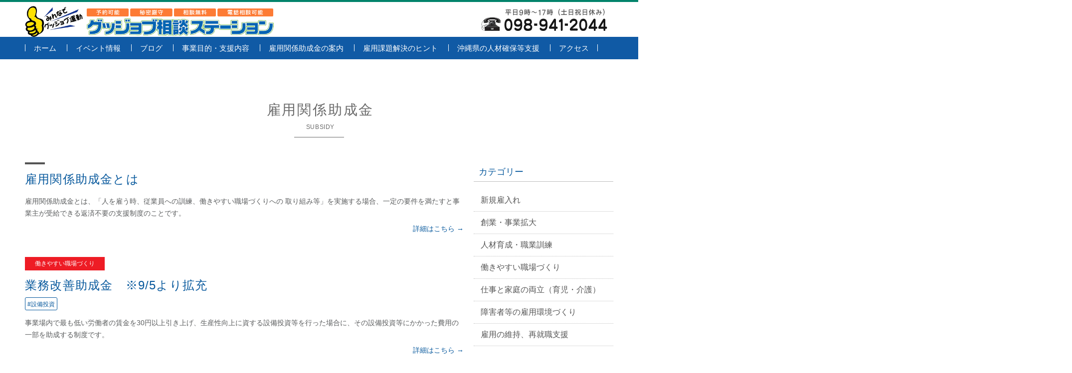

--- FILE ---
content_type: text/html; charset=UTF-8
request_url: https://goodjob-station.okinawa/subsidy/
body_size: 8639
content:
<!DOCTYPE htm dir="ltr" lang="ja" prefix="og: https://ogp.me/ns#"l>
<!--[if IE 8 ]><html class="ie ie8" lang="en"> <![endif]-->
<!--[if IE 9 ]><html class="ie ie9" lang="en"> <![endif]-->
<!--[if (gte IE 9)|!(IE)]><!--><html lang="en"> <!--<![endif]-->
<head>

  <!-- Basic Page Needs -->
  <meta charset="utf-8">
  

  <!-- Mobile Specific Metas -->
  <meta name="viewport" content="width=device-width, initial-scale=1, maximum-scale=1">
  
  
		<!-- All in One SEO 4.7.7.1 - aioseo.com -->
		<title>雇用関係助成金 - グッジョブ相談ステーション</title>
	<meta name="robots" content="max-image-preview:large" />
	<link rel="canonical" href="https://goodjob-station.okinawa/subsidy/" />
	<link rel="next" href="https://goodjob-station.okinawa/subsidy/page/2/" />
	<meta name="generator" content="All in One SEO (AIOSEO) 4.7.7.1" />
		<meta property="og:locale" content="ja_JP" />
		<meta property="og:site_name" content="グッジョブ相談ステーション - ゛はたらく&quot;に関するお悩みは、ココで専門家に相談！" />
		<meta property="og:type" content="website" />
		<meta property="og:title" content="雇用関係助成金 - グッジョブ相談ステーション" />
		<meta property="og:url" content="https://goodjob-station.okinawa/subsidy/" />
		<meta name="twitter:card" content="summary_large_image" />
		<meta name="twitter:title" content="雇用関係助成金 - グッジョブ相談ステーション" />
		<script type="application/ld+json" class="aioseo-schema">
			{"@context":"https:\/\/schema.org","@graph":[{"@type":"BreadcrumbList","@id":"https:\/\/goodjob-station.okinawa\/subsidy\/#breadcrumblist","itemListElement":[{"@type":"ListItem","@id":"https:\/\/goodjob-station.okinawa\/#listItem","position":1,"name":"\u5bb6","item":"https:\/\/goodjob-station.okinawa\/","nextItem":{"@type":"ListItem","@id":"https:\/\/goodjob-station.okinawa\/subsidy\/#listItem","name":"\u96c7\u7528\u95a2\u4fc2\u52a9\u6210\u91d1"}},{"@type":"ListItem","@id":"https:\/\/goodjob-station.okinawa\/subsidy\/#listItem","position":2,"name":"\u96c7\u7528\u95a2\u4fc2\u52a9\u6210\u91d1","previousItem":{"@type":"ListItem","@id":"https:\/\/goodjob-station.okinawa\/#listItem","name":"\u5bb6"}}]},{"@type":"CollectionPage","@id":"https:\/\/goodjob-station.okinawa\/subsidy\/#collectionpage","url":"https:\/\/goodjob-station.okinawa\/subsidy\/","name":"\u96c7\u7528\u95a2\u4fc2\u52a9\u6210\u91d1 - \u30b0\u30c3\u30b8\u30e7\u30d6\u76f8\u8ac7\u30b9\u30c6\u30fc\u30b7\u30e7\u30f3","inLanguage":"ja","isPartOf":{"@id":"https:\/\/goodjob-station.okinawa\/#website"},"breadcrumb":{"@id":"https:\/\/goodjob-station.okinawa\/subsidy\/#breadcrumblist"}},{"@type":"Organization","@id":"https:\/\/goodjob-station.okinawa\/#organization","name":"\u30b0\u30c3\u30b8\u30e7\u30d6\u76f8\u8ac7\u30b9\u30c6\u30fc\u30b7\u30e7\u30f3","description":"\u309b\u306f\u305f\u3089\u304f\"\u306b\u95a2\u3059\u308b\u304a\u60a9\u307f\u306f\u3001\u30b3\u30b3\u3067\u5c02\u9580\u5bb6\u306b\u76f8\u8ac7\uff01","url":"https:\/\/goodjob-station.okinawa\/"},{"@type":"WebSite","@id":"https:\/\/goodjob-station.okinawa\/#website","url":"https:\/\/goodjob-station.okinawa\/","name":"\u30b0\u30c3\u30b8\u30e7\u30d6\u76f8\u8ac7\u30b9\u30c6\u30fc\u30b7\u30e7\u30f3","description":"\u309b\u306f\u305f\u3089\u304f\"\u306b\u95a2\u3059\u308b\u304a\u60a9\u307f\u306f\u3001\u30b3\u30b3\u3067\u5c02\u9580\u5bb6\u306b\u76f8\u8ac7\uff01","inLanguage":"ja","publisher":{"@id":"https:\/\/goodjob-station.okinawa\/#organization"}}]}
		</script>
		<!-- All in One SEO -->

<link rel="alternate" type="application/rss+xml" title="グッジョブ相談ステーション &raquo; フィード" href="https://goodjob-station.okinawa/feed/" />
<link rel="alternate" type="application/rss+xml" title="グッジョブ相談ステーション &raquo; コメントフィード" href="https://goodjob-station.okinawa/comments/feed/" />
<link rel="alternate" type="application/rss+xml" title="グッジョブ相談ステーション &raquo; 雇用関係助成金 フィード" href="https://goodjob-station.okinawa/subsidy/feed/" />
<script type="text/javascript">
/* <![CDATA[ */
window._wpemojiSettings = {"baseUrl":"https:\/\/s.w.org\/images\/core\/emoji\/15.0.3\/72x72\/","ext":".png","svgUrl":"https:\/\/s.w.org\/images\/core\/emoji\/15.0.3\/svg\/","svgExt":".svg","source":{"concatemoji":"https:\/\/goodjob-station.okinawa\/wp-includes\/js\/wp-emoji-release.min.js?ver=6.6.4"}};
/*! This file is auto-generated */
!function(i,n){var o,s,e;function c(e){try{var t={supportTests:e,timestamp:(new Date).valueOf()};sessionStorage.setItem(o,JSON.stringify(t))}catch(e){}}function p(e,t,n){e.clearRect(0,0,e.canvas.width,e.canvas.height),e.fillText(t,0,0);var t=new Uint32Array(e.getImageData(0,0,e.canvas.width,e.canvas.height).data),r=(e.clearRect(0,0,e.canvas.width,e.canvas.height),e.fillText(n,0,0),new Uint32Array(e.getImageData(0,0,e.canvas.width,e.canvas.height).data));return t.every(function(e,t){return e===r[t]})}function u(e,t,n){switch(t){case"flag":return n(e,"\ud83c\udff3\ufe0f\u200d\u26a7\ufe0f","\ud83c\udff3\ufe0f\u200b\u26a7\ufe0f")?!1:!n(e,"\ud83c\uddfa\ud83c\uddf3","\ud83c\uddfa\u200b\ud83c\uddf3")&&!n(e,"\ud83c\udff4\udb40\udc67\udb40\udc62\udb40\udc65\udb40\udc6e\udb40\udc67\udb40\udc7f","\ud83c\udff4\u200b\udb40\udc67\u200b\udb40\udc62\u200b\udb40\udc65\u200b\udb40\udc6e\u200b\udb40\udc67\u200b\udb40\udc7f");case"emoji":return!n(e,"\ud83d\udc26\u200d\u2b1b","\ud83d\udc26\u200b\u2b1b")}return!1}function f(e,t,n){var r="undefined"!=typeof WorkerGlobalScope&&self instanceof WorkerGlobalScope?new OffscreenCanvas(300,150):i.createElement("canvas"),a=r.getContext("2d",{willReadFrequently:!0}),o=(a.textBaseline="top",a.font="600 32px Arial",{});return e.forEach(function(e){o[e]=t(a,e,n)}),o}function t(e){var t=i.createElement("script");t.src=e,t.defer=!0,i.head.appendChild(t)}"undefined"!=typeof Promise&&(o="wpEmojiSettingsSupports",s=["flag","emoji"],n.supports={everything:!0,everythingExceptFlag:!0},e=new Promise(function(e){i.addEventListener("DOMContentLoaded",e,{once:!0})}),new Promise(function(t){var n=function(){try{var e=JSON.parse(sessionStorage.getItem(o));if("object"==typeof e&&"number"==typeof e.timestamp&&(new Date).valueOf()<e.timestamp+604800&&"object"==typeof e.supportTests)return e.supportTests}catch(e){}return null}();if(!n){if("undefined"!=typeof Worker&&"undefined"!=typeof OffscreenCanvas&&"undefined"!=typeof URL&&URL.createObjectURL&&"undefined"!=typeof Blob)try{var e="postMessage("+f.toString()+"("+[JSON.stringify(s),u.toString(),p.toString()].join(",")+"));",r=new Blob([e],{type:"text/javascript"}),a=new Worker(URL.createObjectURL(r),{name:"wpTestEmojiSupports"});return void(a.onmessage=function(e){c(n=e.data),a.terminate(),t(n)})}catch(e){}c(n=f(s,u,p))}t(n)}).then(function(e){for(var t in e)n.supports[t]=e[t],n.supports.everything=n.supports.everything&&n.supports[t],"flag"!==t&&(n.supports.everythingExceptFlag=n.supports.everythingExceptFlag&&n.supports[t]);n.supports.everythingExceptFlag=n.supports.everythingExceptFlag&&!n.supports.flag,n.DOMReady=!1,n.readyCallback=function(){n.DOMReady=!0}}).then(function(){return e}).then(function(){var e;n.supports.everything||(n.readyCallback(),(e=n.source||{}).concatemoji?t(e.concatemoji):e.wpemoji&&e.twemoji&&(t(e.twemoji),t(e.wpemoji)))}))}((window,document),window._wpemojiSettings);
/* ]]> */
</script>
<style id='wp-emoji-styles-inline-css' type='text/css'>

	img.wp-smiley, img.emoji {
		display: inline !important;
		border: none !important;
		box-shadow: none !important;
		height: 1em !important;
		width: 1em !important;
		margin: 0 0.07em !important;
		vertical-align: -0.1em !important;
		background: none !important;
		padding: 0 !important;
	}
</style>
<link rel='stylesheet' id='wp-block-library-css' href='https://goodjob-station.okinawa/wp-includes/css/dist/block-library/style.min.css?ver=6.6.4' type='text/css' media='all' />
<style id='classic-theme-styles-inline-css' type='text/css'>
/*! This file is auto-generated */
.wp-block-button__link{color:#fff;background-color:#32373c;border-radius:9999px;box-shadow:none;text-decoration:none;padding:calc(.667em + 2px) calc(1.333em + 2px);font-size:1.125em}.wp-block-file__button{background:#32373c;color:#fff;text-decoration:none}
</style>
<style id='global-styles-inline-css' type='text/css'>
:root{--wp--preset--aspect-ratio--square: 1;--wp--preset--aspect-ratio--4-3: 4/3;--wp--preset--aspect-ratio--3-4: 3/4;--wp--preset--aspect-ratio--3-2: 3/2;--wp--preset--aspect-ratio--2-3: 2/3;--wp--preset--aspect-ratio--16-9: 16/9;--wp--preset--aspect-ratio--9-16: 9/16;--wp--preset--color--black: #000000;--wp--preset--color--cyan-bluish-gray: #abb8c3;--wp--preset--color--white: #ffffff;--wp--preset--color--pale-pink: #f78da7;--wp--preset--color--vivid-red: #cf2e2e;--wp--preset--color--luminous-vivid-orange: #ff6900;--wp--preset--color--luminous-vivid-amber: #fcb900;--wp--preset--color--light-green-cyan: #7bdcb5;--wp--preset--color--vivid-green-cyan: #00d084;--wp--preset--color--pale-cyan-blue: #8ed1fc;--wp--preset--color--vivid-cyan-blue: #0693e3;--wp--preset--color--vivid-purple: #9b51e0;--wp--preset--gradient--vivid-cyan-blue-to-vivid-purple: linear-gradient(135deg,rgba(6,147,227,1) 0%,rgb(155,81,224) 100%);--wp--preset--gradient--light-green-cyan-to-vivid-green-cyan: linear-gradient(135deg,rgb(122,220,180) 0%,rgb(0,208,130) 100%);--wp--preset--gradient--luminous-vivid-amber-to-luminous-vivid-orange: linear-gradient(135deg,rgba(252,185,0,1) 0%,rgba(255,105,0,1) 100%);--wp--preset--gradient--luminous-vivid-orange-to-vivid-red: linear-gradient(135deg,rgba(255,105,0,1) 0%,rgb(207,46,46) 100%);--wp--preset--gradient--very-light-gray-to-cyan-bluish-gray: linear-gradient(135deg,rgb(238,238,238) 0%,rgb(169,184,195) 100%);--wp--preset--gradient--cool-to-warm-spectrum: linear-gradient(135deg,rgb(74,234,220) 0%,rgb(151,120,209) 20%,rgb(207,42,186) 40%,rgb(238,44,130) 60%,rgb(251,105,98) 80%,rgb(254,248,76) 100%);--wp--preset--gradient--blush-light-purple: linear-gradient(135deg,rgb(255,206,236) 0%,rgb(152,150,240) 100%);--wp--preset--gradient--blush-bordeaux: linear-gradient(135deg,rgb(254,205,165) 0%,rgb(254,45,45) 50%,rgb(107,0,62) 100%);--wp--preset--gradient--luminous-dusk: linear-gradient(135deg,rgb(255,203,112) 0%,rgb(199,81,192) 50%,rgb(65,88,208) 100%);--wp--preset--gradient--pale-ocean: linear-gradient(135deg,rgb(255,245,203) 0%,rgb(182,227,212) 50%,rgb(51,167,181) 100%);--wp--preset--gradient--electric-grass: linear-gradient(135deg,rgb(202,248,128) 0%,rgb(113,206,126) 100%);--wp--preset--gradient--midnight: linear-gradient(135deg,rgb(2,3,129) 0%,rgb(40,116,252) 100%);--wp--preset--font-size--small: 13px;--wp--preset--font-size--medium: 20px;--wp--preset--font-size--large: 36px;--wp--preset--font-size--x-large: 42px;--wp--preset--spacing--20: 0.44rem;--wp--preset--spacing--30: 0.67rem;--wp--preset--spacing--40: 1rem;--wp--preset--spacing--50: 1.5rem;--wp--preset--spacing--60: 2.25rem;--wp--preset--spacing--70: 3.38rem;--wp--preset--spacing--80: 5.06rem;--wp--preset--shadow--natural: 6px 6px 9px rgba(0, 0, 0, 0.2);--wp--preset--shadow--deep: 12px 12px 50px rgba(0, 0, 0, 0.4);--wp--preset--shadow--sharp: 6px 6px 0px rgba(0, 0, 0, 0.2);--wp--preset--shadow--outlined: 6px 6px 0px -3px rgba(255, 255, 255, 1), 6px 6px rgba(0, 0, 0, 1);--wp--preset--shadow--crisp: 6px 6px 0px rgba(0, 0, 0, 1);}:where(.is-layout-flex){gap: 0.5em;}:where(.is-layout-grid){gap: 0.5em;}body .is-layout-flex{display: flex;}.is-layout-flex{flex-wrap: wrap;align-items: center;}.is-layout-flex > :is(*, div){margin: 0;}body .is-layout-grid{display: grid;}.is-layout-grid > :is(*, div){margin: 0;}:where(.wp-block-columns.is-layout-flex){gap: 2em;}:where(.wp-block-columns.is-layout-grid){gap: 2em;}:where(.wp-block-post-template.is-layout-flex){gap: 1.25em;}:where(.wp-block-post-template.is-layout-grid){gap: 1.25em;}.has-black-color{color: var(--wp--preset--color--black) !important;}.has-cyan-bluish-gray-color{color: var(--wp--preset--color--cyan-bluish-gray) !important;}.has-white-color{color: var(--wp--preset--color--white) !important;}.has-pale-pink-color{color: var(--wp--preset--color--pale-pink) !important;}.has-vivid-red-color{color: var(--wp--preset--color--vivid-red) !important;}.has-luminous-vivid-orange-color{color: var(--wp--preset--color--luminous-vivid-orange) !important;}.has-luminous-vivid-amber-color{color: var(--wp--preset--color--luminous-vivid-amber) !important;}.has-light-green-cyan-color{color: var(--wp--preset--color--light-green-cyan) !important;}.has-vivid-green-cyan-color{color: var(--wp--preset--color--vivid-green-cyan) !important;}.has-pale-cyan-blue-color{color: var(--wp--preset--color--pale-cyan-blue) !important;}.has-vivid-cyan-blue-color{color: var(--wp--preset--color--vivid-cyan-blue) !important;}.has-vivid-purple-color{color: var(--wp--preset--color--vivid-purple) !important;}.has-black-background-color{background-color: var(--wp--preset--color--black) !important;}.has-cyan-bluish-gray-background-color{background-color: var(--wp--preset--color--cyan-bluish-gray) !important;}.has-white-background-color{background-color: var(--wp--preset--color--white) !important;}.has-pale-pink-background-color{background-color: var(--wp--preset--color--pale-pink) !important;}.has-vivid-red-background-color{background-color: var(--wp--preset--color--vivid-red) !important;}.has-luminous-vivid-orange-background-color{background-color: var(--wp--preset--color--luminous-vivid-orange) !important;}.has-luminous-vivid-amber-background-color{background-color: var(--wp--preset--color--luminous-vivid-amber) !important;}.has-light-green-cyan-background-color{background-color: var(--wp--preset--color--light-green-cyan) !important;}.has-vivid-green-cyan-background-color{background-color: var(--wp--preset--color--vivid-green-cyan) !important;}.has-pale-cyan-blue-background-color{background-color: var(--wp--preset--color--pale-cyan-blue) !important;}.has-vivid-cyan-blue-background-color{background-color: var(--wp--preset--color--vivid-cyan-blue) !important;}.has-vivid-purple-background-color{background-color: var(--wp--preset--color--vivid-purple) !important;}.has-black-border-color{border-color: var(--wp--preset--color--black) !important;}.has-cyan-bluish-gray-border-color{border-color: var(--wp--preset--color--cyan-bluish-gray) !important;}.has-white-border-color{border-color: var(--wp--preset--color--white) !important;}.has-pale-pink-border-color{border-color: var(--wp--preset--color--pale-pink) !important;}.has-vivid-red-border-color{border-color: var(--wp--preset--color--vivid-red) !important;}.has-luminous-vivid-orange-border-color{border-color: var(--wp--preset--color--luminous-vivid-orange) !important;}.has-luminous-vivid-amber-border-color{border-color: var(--wp--preset--color--luminous-vivid-amber) !important;}.has-light-green-cyan-border-color{border-color: var(--wp--preset--color--light-green-cyan) !important;}.has-vivid-green-cyan-border-color{border-color: var(--wp--preset--color--vivid-green-cyan) !important;}.has-pale-cyan-blue-border-color{border-color: var(--wp--preset--color--pale-cyan-blue) !important;}.has-vivid-cyan-blue-border-color{border-color: var(--wp--preset--color--vivid-cyan-blue) !important;}.has-vivid-purple-border-color{border-color: var(--wp--preset--color--vivid-purple) !important;}.has-vivid-cyan-blue-to-vivid-purple-gradient-background{background: var(--wp--preset--gradient--vivid-cyan-blue-to-vivid-purple) !important;}.has-light-green-cyan-to-vivid-green-cyan-gradient-background{background: var(--wp--preset--gradient--light-green-cyan-to-vivid-green-cyan) !important;}.has-luminous-vivid-amber-to-luminous-vivid-orange-gradient-background{background: var(--wp--preset--gradient--luminous-vivid-amber-to-luminous-vivid-orange) !important;}.has-luminous-vivid-orange-to-vivid-red-gradient-background{background: var(--wp--preset--gradient--luminous-vivid-orange-to-vivid-red) !important;}.has-very-light-gray-to-cyan-bluish-gray-gradient-background{background: var(--wp--preset--gradient--very-light-gray-to-cyan-bluish-gray) !important;}.has-cool-to-warm-spectrum-gradient-background{background: var(--wp--preset--gradient--cool-to-warm-spectrum) !important;}.has-blush-light-purple-gradient-background{background: var(--wp--preset--gradient--blush-light-purple) !important;}.has-blush-bordeaux-gradient-background{background: var(--wp--preset--gradient--blush-bordeaux) !important;}.has-luminous-dusk-gradient-background{background: var(--wp--preset--gradient--luminous-dusk) !important;}.has-pale-ocean-gradient-background{background: var(--wp--preset--gradient--pale-ocean) !important;}.has-electric-grass-gradient-background{background: var(--wp--preset--gradient--electric-grass) !important;}.has-midnight-gradient-background{background: var(--wp--preset--gradient--midnight) !important;}.has-small-font-size{font-size: var(--wp--preset--font-size--small) !important;}.has-medium-font-size{font-size: var(--wp--preset--font-size--medium) !important;}.has-large-font-size{font-size: var(--wp--preset--font-size--large) !important;}.has-x-large-font-size{font-size: var(--wp--preset--font-size--x-large) !important;}
:where(.wp-block-post-template.is-layout-flex){gap: 1.25em;}:where(.wp-block-post-template.is-layout-grid){gap: 1.25em;}
:where(.wp-block-columns.is-layout-flex){gap: 2em;}:where(.wp-block-columns.is-layout-grid){gap: 2em;}
:root :where(.wp-block-pullquote){font-size: 1.5em;line-height: 1.6;}
</style>
<link rel='stylesheet' id='symple_shortcode_styles-css' href='https://goodjob-station.okinawa/wp-content/plugins/symple-shortcodes/includes/css/symple_shortcodes_styles.css?ver=6.6.4' type='text/css' media='all' />
<link rel='stylesheet' id='style-css' href='https://goodjob-station.okinawa/wp-content/themes/hatarakuweb/css/style.css?ver=6.6.4' type='text/css' media='all' />
<link rel='stylesheet' id='skin-css' href='https://goodjob-station.okinawa/wp-content/themes/hatarakuweb/css/skins/white.css?ver=6.6.4' type='text/css' media='all' />
<link rel='stylesheet' id='color-css' href='https://goodjob-station.okinawa/wp-content/themes/hatarakuweb/css/skins/colors/blue.css?ver=6.6.4' type='text/css' media='all' />
<link rel='stylesheet' id='layout-css' href='https://goodjob-station.okinawa/wp-content/themes/hatarakuweb/css/layout/wide.css?ver=6.6.4' type='text/css' media='all' />
<script type="text/javascript" src="https://goodjob-station.okinawa/wp-includes/js/jquery/jquery.min.js?ver=3.7.1" id="jquery-core-js"></script>
<script type="text/javascript" src="https://goodjob-station.okinawa/wp-includes/js/jquery/jquery-migrate.min.js?ver=3.4.1" id="jquery-migrate-js"></script>
<link rel="https://api.w.org/" href="https://goodjob-station.okinawa/wp-json/" /><link rel="EditURI" type="application/rsd+xml" title="RSD" href="https://goodjob-station.okinawa/xmlrpc.php?rsd" />
<meta name="generator" content="WordPress 6.6.4" />
<link rel="stylesheet" href="https://goodjob-station.okinawa/wp-content/plugins/frontend-user-admin/frontend-user-admin.css" type="text/css" media="screen" />

<link rel="icon" href="/wp-content/themes/hatarakuweb/images/favicon.ico">
  
  <!--[if lt IE 9]>
      <script src="js/html5.js"></script>
  <![endif]-->

<!-- Google tag (gtag.js) -->
<script async src="https://www.googletagmanager.com/gtag/js?id=G-P3XC3VN7KP"></script>
<script>
  window.dataLayer = window.dataLayer || [];
  function gtag(){dataLayer.push(arguments);}
  gtag('js', new Date());

  gtag('config', 'G-P3XC3VN7KP');
</script>


</head>
<body class="archive post-type-archive post-type-archive-subsidy">

  <div id="wrap" class="boxed">
  
   <header class="fixed">
     
     <div class="main-header">
       <div class="container clearfix">
         <a href="#" class="down-button"><i class="icon-angle-down"></i></a><!-- this appear on small devices -->

         <div class="sixteen columns">
         <div class="logo">
         <h1>
         <a href="https://goodjob-station.okinawa/">
           <img src="https://goodjob-station.okinawa/wp-content/themes/hatarakuweb/images/logo.png" alt="グッジョブ相談ステーション" />
         </a>
         </h1>
         </div>
         </div><!-- End Logo -->
       </div><!-- End Container -->
         
       <div class="g-navi">
         <div class="container clearfix">
          <div class="sixteen columns">
          <nav id="menu" class="navigation" role="navigation">
          <a href="#">Show navigation</a><!-- this appear on small devices -->
          
	<ul id="nav"><li id="menu-item-25" class="menu-item menu-item-type-custom menu-item-object-custom menu-item-25"><a href="/">ホーム</a></li>
<li id="menu-item-22" class="menu-item menu-item-type-custom menu-item-object-custom menu-item-22"><a href="/event/">イベント情報</a></li>
<li id="menu-item-23" class="menu-item menu-item-type-custom menu-item-object-custom menu-item-23"><a href="/blog/">ブログ</a></li>
<li id="menu-item-21" class="menu-item menu-item-type-post_type menu-item-object-page menu-item-21"><a href="https://goodjob-station.okinawa/project-purpose/">事業目的・支援内容</a></li>
<li id="menu-item-109" class="menu-item menu-item-type-custom menu-item-object-custom current-menu-item menu-item-109"><a href="/subsidy/" aria-current="page">雇用関係助成金の案内</a></li>
<li id="menu-item-19" class="menu-item menu-item-type-post_type menu-item-object-page menu-item-19"><a href="https://goodjob-station.okinawa/regular-employment/">雇用課題解決のヒント</a></li>
<li id="menu-item-18" class="menu-item menu-item-type-post_type menu-item-object-page menu-item-18"><a href="https://goodjob-station.okinawa/securing-personnel/">沖縄県の人材確保等支援</a></li>
<li id="menu-item-17" class="access menu-item menu-item-type-post_type menu-item-object-page menu-item-17"><a href="https://goodjob-station.okinawa/access/">アクセス</a></li>
</ul>	
          </nav>
          </div>
         </div><!-- End main-header -->
       </div><!-- End Menu -->

     </div><!-- End main-header -->

   </header><!-- <<< End Header >>> -->
   <div class="container page-title clearfix">
       
       <div class="sixteen columns"> 
                  <h2>雇用関係助成金<span>SUBSIDY</span></h2>
       </div>
       
   </div><!-- End Container -->
   
   <!-- Start main content -->
   <div class="container main-content clearfix">
   
     <!-- Start Posts -->
     <div class="twelve columns bottom-3">

            <!-- ==================== Post ==================== -->
      <div class="post archive subsidy">

      
      <p class="subsidy-category "></p>

      <h3><a href="https://goodjob-station.okinawa/subsidy/849/">雇用関係助成金とは</a></h3>
      
            
      <div>雇用関係助成金とは、「人を雇う時、従業員への訓練、働きやすい職場づくりへの
取り組み等」を実施する場合、一定の要件を満たすと事業主が受給できる返済不要の支援制度のことです。</div>
      
      <p class="readmore"><a href="https://goodjob-station.okinawa/subsidy/849/">詳細はこちら &rarr;</a></p>
      
      </div>
      <!-- ==================== End  ==================== -->
       
            <!-- ==================== Post ==================== -->
      <div class="post archive subsidy">

      
      <p class="subsidy-category environment">働きやすい職場づくり</p>

      <h3><a href="https://goodjob-station.okinawa/subsidy/191/">業務改善助成金　※9/5より拡充</a></h3>
      
              <ul class="subsidy-tag">
                          <li>#設備投資</li>
                    </ul>
            
      <div>事業場内で最も低い労働者の賃金を30円以上引き上げ、生産性向上に資する設備投資等を行った場合に、その設備投資等にかかった費用の一部を助成する制度です。</div>
      
      <p class="readmore"><a href="https://goodjob-station.okinawa/subsidy/191/">詳細はこちら &rarr;</a></p>
      
      </div>
      <!-- ==================== End  ==================== -->
       
            <!-- ==================== Post ==================== -->
      <div class="post archive subsidy">

      
      <p class="subsidy-category environment">働きやすい職場づくり</p>

      <h3><a href="https://goodjob-station.okinawa/subsidy/4308/">キャリアアップ助成金（短時間労働者労働時間延長支援コース）創設</a></h3>
      
              <ul class="subsidy-tag">
                          <li>#賃金</li>
                          <li>#労働時間</li>
                          <li>#有期契約社員</li>
                    </ul>
            
      <div>年収の壁対策として創設されました。有期雇用労働者等を新たに社会保険に加入させ、
収入増加の取り組みを行った事業主を助成します。労働者にとっては年収の壁を意識せず働くことができ、社会保険に加入することで、処遇改善につながります。</div>
      
      <p class="readmore"><a href="https://goodjob-station.okinawa/subsidy/4308/">詳細はこちら &rarr;</a></p>
      
      </div>
      <!-- ==================== End  ==================== -->
       
            <!-- ==================== Post ==================== -->
      <div class="post archive subsidy">

      
      <p class="subsidy-category environment">働きやすい職場づくり</p>

      <h3><a href="https://goodjob-station.okinawa/subsidy/144/">キャリアアップ助成金（正社員化コース）　※令和7年度改定あり</a></h3>
      
              <ul class="subsidy-tag">
                          <li>#制度づくり</li>
                          <li>#正社員化</li>
                          <li>#有期契約社員</li>
                    </ul>
            
      <div>就業規則または労働協約その他これに準ずるものに規定した制度に基づき、有期雇用労働者等を正規雇用労働者に転換または直接雇用した場合に活用できる助成金です。</div>
      
      <p class="readmore"><a href="https://goodjob-station.okinawa/subsidy/144/">詳細はこちら &rarr;</a></p>
      
      </div>
      <!-- ==================== End  ==================== -->
       
            <!-- ==================== Post ==================== -->
      <div class="post archive subsidy">

      
      <p class="subsidy-category support">仕事と家庭の両立（育児・介護）</p>

      <h3><a href="https://goodjob-station.okinawa/subsidy/2092/">両立支援等助成金（不妊治療及び女性の健康課題対応両立支援コース）~NEW~</a></h3>
      
              <ul class="subsidy-tag">
                          <li>#制度づくり</li>
                          <li>#正社員</li>
                          <li>#有期契約社員</li>
                    </ul>
            
      <div>不妊治療、女性の健康課題（月経、更年期）に対応するための制度導入を行い、労働者がその制度を利用した場合、受給できる助成金です。</div>
      
      <p class="readmore"><a href="https://goodjob-station.okinawa/subsidy/2092/">詳細はこちら &rarr;</a></p>
      
      </div>
      <!-- ==================== End  ==================== -->
       
            <!-- ==================== Post ==================== -->
      <div class="post archive subsidy">

      
      <p class="subsidy-category environment">働きやすい職場づくり</p>

      <h3><a href="https://goodjob-station.okinawa/subsidy/146/">キャリアアップ助成金（賃金規定等改定コース）※令和7年度改定あり</a></h3>
      
              <ul class="subsidy-tag">
                          <li>#制度づくり</li>
                          <li>#働き方改革</li>
                          <li>#有期契約社員</li>
                    </ul>
            
      <div>有期雇用労働者等の基本給の賃金規定等を3％以上増額改定し、その規定を適用した場合に助成します。</div>
      
      <p class="readmore"><a href="https://goodjob-station.okinawa/subsidy/146/">詳細はこちら &rarr;</a></p>
      
      </div>
      <!-- ==================== End  ==================== -->
       
            <!-- ==================== Post ==================== -->
      <div class="post archive subsidy">

      
      <p class="subsidy-category environment">働きやすい職場づくり</p>

      <h3><a href="https://goodjob-station.okinawa/subsidy/2637/">【沖縄県】奨学金返還支援事業（補助金）※令和7年度受付中</a></h3>
      
              <ul class="subsidy-tag">
                          <li>#若年者</li>
                    </ul>
            
      <div>県内中小企業の人材確保・定着を支援するため、企業が従業員に対して行う奨学金返還支援に対し、企業が負担する経費の一部を補助します。令和6年度末の時点で67社が活用しています。</div>
      
      <p class="readmore"><a href="https://goodjob-station.okinawa/subsidy/2637/">詳細はこちら &rarr;</a></p>
      
      </div>
      <!-- ==================== End  ==================== -->
       
            <!-- ==================== Post ==================== -->
      <div class="post archive subsidy">

      
      <p class="subsidy-category environment">働きやすい職場づくり</p>

      <h3><a href="https://goodjob-station.okinawa/subsidy/3147/">働き方改革推進支援助成金（業種別課題対応コース）※交付申請11/28まで</a></h3>
      
              <ul class="subsidy-tag">
                          <li>#設備投資</li>
                          <li>#労働時間</li>
                          <li>#制度づくり</li>
                          <li>#働き方改革</li>
                    </ul>
            
      <div>適用猶予業種等（建設事業、自動車運転業務、医業に従事する医師、鹿児島・沖縄の砂糖製造業、情報通信業、宿泊業）への上限規制の適用に対応するため、労働時間削減等に向けた環境整備に取り組むことを目的とて、外部専門家のコンサルティング、労務管理用機器等の導入等を実施し改善の成果を上げた中小事業主を支援する助成金です。</div>
      
      <p class="readmore"><a href="https://goodjob-station.okinawa/subsidy/3147/">詳細はこちら &rarr;</a></p>
      
      </div>
      <!-- ==================== End  ==================== -->
       
            <!-- ==================== Post ==================== -->
      <div class="post archive subsidy">

      
      <p class="subsidy-category support">仕事と家庭の両立（育児・介護）</p>

      <h3><a href="https://goodjob-station.okinawa/subsidy/176/">両立支援等助成金（育児休業等支援コース）</a></h3>
      
            
      <div>育児休業の円滑な取得・職場復帰のための取組を行った中小企業事業主に対して助成します。1事業主2回まで（無期雇用労働者と有期雇用労働者に各1回）</div>
      
      <p class="readmore"><a href="https://goodjob-station.okinawa/subsidy/176/">詳細はこちら &rarr;</a></p>
      
      </div>
      <!-- ==================== End  ==================== -->
       
            <!-- ==================== Post ==================== -->
      <div class="post archive subsidy">

      
      <p class="subsidy-category environment">働きやすい職場づくり</p>

      <h3><a href="https://goodjob-station.okinawa/subsidy/195/">働き方改革推進支援助成金（勤務間ｲﾝﾀｰﾊﾞﾙ導入ｺｰｽ）※交付申請11/28まで</a></h3>
      
              <ul class="subsidy-tag">
                          <li>#労働時間</li>
                          <li>#制度づくり</li>
                          <li>#働き方改革</li>
                    </ul>
            
      <div>労働時間等の設定の改善を図り、過重労働の防止及び長時間労働の抑制に向け勤務間インターバルの導入に取り組んだ際に、その実施に要した費用の一部を助成するものです。平成31年4月から制度の導入が努力義務化されています。</div>
      
      <p class="readmore"><a href="https://goodjob-station.okinawa/subsidy/195/">詳細はこちら &rarr;</a></p>
      
      </div>
      <!-- ==================== End  ==================== -->
       
           
     <!-- Start Pagination -->
     <div class="pagination"><a href='#' class='current'>1</a><a href='https://goodjob-station.okinawa/subsidy/page/2/'>2</a><a href='https://goodjob-station.okinawa/subsidy/page/3/'>3</a><a href='https://goodjob-station.okinawa/subsidy/page/2/'>&rsaquo;</a><a href='https://goodjob-station.okinawa/subsidy/page/8/'>&raquo;</a></div>
     <!-- End pagination -->
     
     </div><!-- End Posts -->  

     <div class="four columns bottom-3">
          
   <div class="blog-sidebar"><h3 class="title">カテゴリー</h3>			<div class="textwidget"><ul class="category">
		<li class="cat-item cat-item-23"><a href="https://goodjob-station.okinawa/subsidy/category/employment/">新規雇入れ</a>
</li>
	<li class="cat-item cat-item-22"><a href="https://goodjob-station.okinawa/subsidy/category/business/">創業・事業拡大</a>
</li>
	<li class="cat-item cat-item-21"><a href="https://goodjob-station.okinawa/subsidy/category/training/">人材育成・職業訓練</a>
</li>
	<li class="cat-item cat-item-20"><a href="https://goodjob-station.okinawa/subsidy/category/environment/">働きやすい職場づくり</a>
</li>
	<li class="cat-item cat-item-19"><a href="https://goodjob-station.okinawa/subsidy/category/support/">仕事と家庭の両立（育児・介護）</a>
</li>
	<li class="cat-item cat-item-18"><a href="https://goodjob-station.okinawa/subsidy/category/handicapped/">障害者等の雇用環境づくり</a>
</li>
	<li class="cat-item cat-item-17"><a href="https://goodjob-station.okinawa/subsidy/category/re-employment/">雇用の維持、再就職支援</a>
</li>
</ul></div>
		</div><div class="blog-sidebar"><h3 class="title">アーカイブ</h3>			<div class="textwidget"><ul class="category">
		<li><a href='https://goodjob-station.okinawa/subsidy/date/2025/'>2025年</a></li>
	<li><a href='https://goodjob-station.okinawa/subsidy/date/2024/'>2024年</a></li>
	<li><a href='https://goodjob-station.okinawa/subsidy/date/2023/'>2023年</a></li>
	<li><a href='https://goodjob-station.okinawa/subsidy/date/2022/'>2022年</a></li>
	<li><a href='https://goodjob-station.okinawa/subsidy/date/2021/'>2021年</a></li>
	<li><a href='https://goodjob-station.okinawa/subsidy/date/2020/'>2020年</a></li>
	<li><a href='https://goodjob-station.okinawa/subsidy/date/2019/'>2019年</a></li>
</ul></div>
		</div><div><h3>雇用調整助成金等の最新情報はこちら他</h3>			<div class="textwidget"><div class="top-important">

	<div class="container clearfix">

		<div class="eight columns">
					<a href="/employment-adjustment-subsidy/">
				<h3>雇用調整助成金等の最新情報はこちら</h3>
			</a>
		</div>
		<div class="eight columns">
					<a href="/employment-continuation-subsidy/">
				<h3>沖縄県雇用継続助成金はこちら</h3>
			</a>
		</div>
	</div>

</div></div>
		</div><div>			<div class="textwidget"><div><img src="https://goodjob-station.okinawa/wp-content/themes/hatarakuweb/images/logo-footer.png" alt="グッジョブ相談ステーション" /></div>
<h2>グッジョブ相談ステーション</h2>
<h3>沖縄県委託事業 事業主向け雇用支援事業</h3>
<p>〒900-0021<br />
沖縄県那覇市泉崎1-15-10</p>
<p>TEL/FAX 098-941-2044</p>
<p><a href="/policy/">プライバシーポリシー</a></p></div>
		</div>   
<div class="clearfix"></div>
     </div>
     <div class="clearfix"></div>
    
   </div><!-- <<< End Container >>> -->
   
   <div class="widget contents-under-widget">			<div class="textwidget"><div class="container main-content clearfix">

	<div class="one-third column">
		<a href="tel:0989412044" class="button under_contact">TEL 098-941-2044</a>
	</div>
	<div class="one-third column">
		<a href="https://ws.formzu.net/fgen/S17031567/" class="button under_contact" target="_blank" rel="noopener">問い合わせフォーム</a>
	</div>
	<div class="one-third column">
		<a href="https://twitter.com/goodjob_s" class="button under_contact" target="_blank" rel="noopener">今日の相談員（twitter)</a>
	</div>

</div></div>
		</div>   
   <footer>
   
        
     <div class="footer-down">
      <div class="container clearfix">
        
        <div class="twelve columns">
         <span class="copyright">&copy Copyright グッジョブ相談ステーション All Rights Reserved.</span>
        </div><!-- End copyright -->
        
      </div><!-- End container -->
     </div><!-- End footer-top -->
     
   </footer><!-- <<< End Footer >>> -->
  
  </div><!-- End wrap -->
  
  <script type="text/javascript" src="https://goodjob-station.okinawa/wp-content/themes/hatarakuweb/js/jquery-1.9.1.min.js?ver=1" id="jquery-file-js"></script>
<script type="text/javascript" src="https://goodjob-station.okinawa/wp-content/themes/hatarakuweb/js/jquery.easing.1.3.min.js?ver=1" id="easing-js"></script>
<script type="text/javascript" src="https://goodjob-station.okinawa/wp-content/themes/hatarakuweb/js/jquery-ui/jquery.ui.core.js?ver=1" id="ui-core-js"></script>
<script type="text/javascript" src="https://goodjob-station.okinawa/wp-content/themes/hatarakuweb/js/jquery-ui/jquery.ui.widget.js?ver=1" id="ui-widget-js"></script>
<script type="text/javascript" src="https://goodjob-station.okinawa/wp-content/themes/hatarakuweb/js/jquery-ui/jquery.ui.accordion.js?ver=1" id="ui-accordion-js"></script>
<script type="text/javascript" src="https://goodjob-station.okinawa/wp-content/themes/hatarakuweb/js/jquery-cookie.js?ver=1" id="cookie-js"></script>
<script type="text/javascript" src="https://goodjob-station.okinawa/wp-content/themes/hatarakuweb/js/ddsmoothmenu.js?ver=1" id="ddsmoothmenu-js"></script>
<script type="text/javascript" src="https://goodjob-station.okinawa/wp-content/themes/hatarakuweb/js/jquery.flexslider.js?ver=1" id="flexslider-js"></script>
<script type="text/javascript" src="https://goodjob-station.okinawa/wp-content/themes/hatarakuweb/js/colortip.js?ver=1" id="colortip-js"></script>
<script type="text/javascript" src="https://goodjob-station.okinawa/wp-content/themes/hatarakuweb/js/tytabs.js?ver=1" id="tytabs-js"></script>
<script type="text/javascript" src="https://goodjob-station.okinawa/wp-content/themes/hatarakuweb/js/jquery.ui.totop.js?ver=1" id="totop-js"></script>
<script type="text/javascript" src="https://goodjob-station.okinawa/wp-content/themes/hatarakuweb/js/carousel.js?ver=1" id="carousel-js"></script>
<script type="text/javascript" src="https://goodjob-station.okinawa/wp-content/themes/hatarakuweb/js/jquery.isotope.min.js?ver=1" id="isotop-js"></script>
<script type="text/javascript" src="https://goodjob-station.okinawa/wp-content/themes/hatarakuweb/js/twitter/jquery.tweet.js?ver=1" id="tweets-js"></script>
<script type="text/javascript" src="https://goodjob-station.okinawa/wp-content/themes/hatarakuweb/js/jflickrfeed.min.js?ver=1" id="flickrfeed-js"></script>
<script type="text/javascript" src="https://goodjob-station.okinawa/wp-content/themes/hatarakuweb/js/social-options.js?ver=1" id="social-options-js"></script>
<script type="text/javascript" src="https://goodjob-station.okinawa/wp-content/themes/hatarakuweb/js/doubletaptogo.js?ver=1" id="double-tap-js"></script>
<script type="text/javascript" src="https://goodjob-station.okinawa/wp-content/themes/hatarakuweb/js/fancybox/jquery.fancybox.js?ver=1" id="fancybox-js"></script>
<script type="text/javascript" src="https://goodjob-station.okinawa/wp-content/themes/hatarakuweb/js/jquery.sticky.js?ver=1" id="sticky-js"></script>
<script type="text/javascript" src="https://goodjob-station.okinawa/wp-includes/js/imagesloaded.min.js?ver=5.0.0" id="imagesloaded-js"></script>
<script type="text/javascript" src="https://goodjob-station.okinawa/wp-includes/js/masonry.min.js?ver=4.2.2" id="masonry-js"></script>
<script type="text/javascript" src="https://goodjob-station.okinawa/wp-content/themes/hatarakuweb/js/slick.min.js?ver=1" id="slick-js"></script>
<script type="text/javascript" src="https://goodjob-station.okinawa/wp-content/themes/hatarakuweb/js/jquery.tile.min.js?ver=1" id="tile-js"></script>
<script type="text/javascript" src="https://goodjob-station.okinawa/wp-content/themes/hatarakuweb/js/jquery.bgswitcher.js?ver=1" id="bgswitcher-js"></script>
<script type="text/javascript" src="https://goodjob-station.okinawa/wp-content/themes/hatarakuweb/js/custom.js?ver=1" id="custom-script-js"></script>
<script type="text/javascript" src="https://goodjob-station.okinawa/wp-content/themes/hatarakuweb/js/scrollsmoothly.js?ver=1" id="scrollsmoothly-js"></script>
<script type="text/javascript" src="https://goodjob-station.okinawa/wp-includes/js/jquery/jquery.form.min.js?ver=4.3.0" id="jquery-form-js"></script>
  
</body>
</html>

--- FILE ---
content_type: text/css
request_url: https://goodjob-station.okinawa/wp-content/themes/hatarakuweb/css/skins/white.css?ver=6.6.4
body_size: 2240
content:

/* Backgrounds
================================================== */
.portfolio-control a, body.under-construction header, .slider-1 .flex-direction-nav li a, .flex-control-nav li a, .slider-2 .flex-direction-nav li a, header .main-header, header .down-header, html.ie.ie8 body.under-construction .content .block, #wrap.boxed {
	background:#fff;
}

body.under-construction .content .block, body.under-construction .content input.subscribe-text {
	background-color: rgba(255, 255, 255, 0.9); /* this #fff color */
}

.top-bar, .services.style-1 .item .circle, .services.style-1 .item.active:hover .circle, .responsive > ul, .accordion h4, .accordion.style2 .icon-plus, .accordion.style2 .icon-minus, .button.black, .button.color:hover, #horizontal-tabs.style2 ul.tabs li, #vertical-tabs.style2 ul.tabs li, #toggle-view li h4.black, .services.style-2 .item.active .circle, .services.style-2 .item:hover .circle, .services.style-3 .item .circle, .services.style-3 .item.active:hover .circle, #options li a:hover, #options li a.selected, .portfolio-control a:hover, .flex-direction-nav li a, .share-social a, .widget .followers li a {
	 background:#105aa5;
}

body.under-construction .content, .slider-1.iphone li {
	 background-color:#105aa5;
}

.navigation ul li ul li a {
	 background:#105aa5 !important;
}

.navigation ul li a:hover, .navigation ul li a.selected, .navigation ul li.active a, .accordion p, #horizontal-tabs ul.tabs li, #vertical-tabs ul.tabs li, #horizontal-tabs.style2 .contents, #vertical-tabs.style2 .contents, #toggle-view .panel, #toggle-view li h4.normal, blockquote, .info-box, .pagination a, .breadcrumbs.gray, table.style th, .qoute, .welcome, .page-404, .tables-column, #options li a, .post-meta .meta, 
.sidebar .widget .text-search, header .widget .text-search, .sidebar .popular-tags a, .widget .followers, .blog-3 .item .contain, .post-tags, .about-author .content, .notification_error {
	background:#105aa5;
}

.services.home, .testimonial-item p, .one-page .home-bg, .one-page.home-bg {
	background:#f6f6f6;
}

.comments .comment-box.author, .form-box input.text, .form-box textarea {
	background:#FAFAFA;
}

.slidecontrols li a.carousel1-next, .slidecontrols li a.carousel1-prev, .slidecontrols li a.carousel2-next, .slidecontrols li a.carousel2-prev, .slidecontrols li a.carousel3-next, .slidecontrols li a.carousel3-prev, .slidecontrols li a.carousel4-next, .slidecontrols li a.carousel4-prev, .more {
	background:#5a5c5d;
}

.slidecontrols li a.carousel1-next.carousel1-disabled, .slidecontrols li a.carousel1-prev.carousel1-disabled, .slidecontrols li a.carousel2-next.carousel2-disabled, .slidecontrols li a.carousel2-prev.carousel2-disabled, .slidecontrols li a.carousel3-next.carousel3-disabled, .slidecontrols li a.carousel3-prev.carousel3-disabled, .slidecontrols li a.carousel4-next.carousel4-disabled, .slidecontrols li a.carousel4-prev.carousel4-disabled, #toTop, .down-button {
	background:#edefef;
}

.footer-top, .social-color, .icons-color, body.under-construction .content input.subscribe-button:hover {
	background:#404041;
}

.footer-down {
	background:#383838;
}

.subscribe input.mail, .subscribe input.submit:hover {
	background:#454546;
}

.navigation ul li ul li a:hover, .navigation ul > li > ul > li.active > a{
	 background:#414141 !important;
}

.responsive > ul > li.active > a, .responsive > ul > li > a:hover, 
.responsive > ul > li.active > ul > li.active > a, .responsive > ul > li > ul > li > a:hover, 
.responsive > ul > li.active > ul > li.active > ul > li.active > a, .responsive > ul > li > ul > li > ul > li > a:hover,
.responsive > ul > li.active > ul > li.active > ul > li.active > ul > li.active > a, .responsive > ul > li > ul > li > ul > li > ul > li > a:hover, .responsive > ul > li.active > ul > li.active > ul > li.active > ul > li.active > ul > li.active a, .responsive > ul > li > ul > li > ul > li > ul > li > ul > li > a:hover
{
	background:#1582f9;
}

.meter, .button.normal {
	background:#f1f1f1;
}

.highlight-black, .dropcap.black, .pagination a.next-button, .pagination a.prev-button, .tables-column .header h3, .tables-column .footer h4 a, .tables-column.color .footer h4 a:hover, footer .popular-tags a {
	background:#474747;
}

.team .item .member-social a{
	background:#9f9f9f;
}

.tables-column .header .price {
	background:#ebebeb;
}

/* google map bg */
#map {
	background:#e5e3df;
}

/* Colors 
================================================== */
.services.style-1 .item .circle, .services.style-1 .item .circle a, .img-caption .desc, .slidecontrols li a.carousel1-next, .slidecontrols li a.carousel1-prev, .slidecontrols li a.carousel2-next, .slidecontrols li a.carousel2-prev, .slidecontrols li a.carousel3-next, .slidecontrols li a.carousel3-prev, .slidecontrols li a.carousel4-next, .slidecontrols li a.carousel4-prev, .more, .more:hover, footer h3.title, .tweet.footer .tweet_list li a, .subscribe input.submit, footer a, .page-title, .accordion h4, .accordion h4 a, .accordion.style2 .icon-plus, .accordion.style2 .icon-minus, .meter, .button, .button:hover, #horizontal-tabs.style2 ul.tabs li, #vertical-tabs.style2 ul.tabs li, #toggle-view li h4, #toggle-view li span, .highlight-color, .highlight-black, .dropcap, .pagination a.next-button, .pagination a.prev-button, .pagination a:hover, .pagination a.current, .pagination a.current-menu-item, table.style.color th, .form-elements input[type='submit'], .services.style-2 .item .circle, .services.style-2 .item .circle a, .services.style-2 .item .circle a:hover, .services.style-3 .item .circle, .services.style-3 .item .circle a, .services.style-3 .item .circle a:hover, .tables-column .header h3, .tables-column .footer h4 a, .tables-column .footer h4 a:hover, #options li a:hover, #options li a.selected, .portfolio-control a:hover, .flex-direction-nav li a, .flex-direction-nav li a:hover, .popular-tags a:hover, i.white, .icons-color, header .social a:hover, footer .social a:hover, .member-social a, .member-social a:hover, body.under-construction .content, body.under-construction .content input.subscribe-button, body.under-construction footer a, body.under-construction footer span.copyright, .slider-1 .slides li, .slider-2 .slides li, header.style-4 .top-bar a:hover, footer .widget.most-posts ul.posts li a, .slider-1 .slides li .links a:hover, .notification_ok {
	color:#fff;
}

.dropcap {
	color:#fff !important;
}

.navigation ul li ul li a, .responsive ul a {
	color:#fff;
}

.phone-mail a:hover {
	color:#f1f1f1;
}

.top-bar, .top-bar a, header .social a, footer .social a{
	color:#d7d7d7;
}

.navigation ul li a, h3.title, .latest-blog .item h3 a, .accordion.style2 h4, .accordion.style2 h4 a, .slider-1:hover .flex-direction-nav li a, .slider-2:hover .flex-direction-nav li a {
	 color:#4b4c4d;
}

body, a, .services.style-1 .item h3, .services.style-1 .item p, .services.style-1 .item a, .slidecontrols li a.carousel1-next.carousel1-disabled, .slidecontrols li a.carousel1-prev.carousel1-disabled, .slidecontrols li a.carousel2-next.carousel2-disabled, .slidecontrols li a.carousel2-prev.carousel2-disabled, .slidecontrols li a.carousel3-next.carousel3-disabled, .slidecontrols li a.carousel3-prev.carousel3-disabled, .slidecontrols li a.carousel4-next.carousel4-disabled, .slidecontrols li a.carousel4-prev.carousel4-disabled, #toTop, .down-button, .accordion p, .progress-bar h5, .button.normal, #toggle-view li h4.normal, #toggle-view li span.normal, .services.style-2 .item h4, .services.style-3 .item h4, .portfolio-control a, .sidebar .widget .text-search, header .widget .text-search, .widget.most-posts ul.posts li a, .post-tags a:hover {
	color:#5a5c5d;
}

.latest-blog .item .meta, .blog-3 .item .post-meta, .blog-3 .item .post-meta a, .blog-3 .item .post-meta i, .related-posts .item .meta {
	color:#929292;
}

.latest-blog .item p{
	color:#6b6b6b;
}

footer, .tweet.footer {
	color:#e1e1e1;
}

.subscribe input.mail {
	color:#c2c2c2;
}

span.copyright {
	color:#eaeaea;
}

#horizontal-tabs ul.tabs li, #vertical-tabs ul.tabs li {
	color:#868686;
}

blockquote {
	color:#888888;
}

p a:hover, .breadcrumbs a:hover {
	color:#292929;
}

.pagination a, .pagination, .breadcrumbs, .breadcrumbs i.icon-home, .form-elements input, .form-elements textarea, .form-elements select, .qoute p {
	color:#757575;
}

.team .item p{
	color:#5c5d5e;
}

.page-404 .oops, .page-404 i.icon-fire {
    color: #E2E2E2;
}

.page-404 .text, .page-404 i.icon-coffee {
	color:#616161;
}

.tables-column .header .price h2 {
	color:#4D4D4D;
}

.post-meta .meta i {
	color:#6e6e6e;
}

.form-box label, .form-box input.text, .form-box textarea {
	color:#7C7C7C;
}

body.under-construction .content .block, body.under-construction .content input.subscribe-text {
	color:#303030;
}

header.style-4 .top-bar a {
	color:#eee;
}

/* borders
================================================== */
.about-author .avatar img {
	/*border:4px solid #fff;*/
}

#horizontal-tabs ul.tabs li.current {
	border-bottom:1px solid #fff;
}

#vertical-tabs ul.tabs li.current {
	border-right:1px solid #fff;
}

.navigation ul li a {
	border-top:4px solid transparent;
}

header.style-3 .navigation ul li a {
	border-top:1px solid transparent;
}

.navigation ul li ul li a, .responsive ul li a, .navigation ul li ul li a:hover, .navigation ul li ul li.active a {
	border-bottom:1px solid #fff;
}

hr.line{
	border:solid #e6e6e6; border-width: 1px 0 0; clear: both;height: 0;
}

header.style-3 .down-header {
	border-top:1px solid #e6e6e6;
}

.notification_error {
	border:1px solid #e6e6e6;
}

#footer.thumbs li img { 
    border: 2px solid #393939;
} 

#menu > a:before, #menu > a:after, .one-page .team .item img {
	border: 2px solid #fff;
}

.accordion.style2 h4, .accordion.style2 p, #vertical-tabs ul.tabs li, .post.style-1, .post.style-2, .sidebar .categories ul li, .comments .comment-box .comment {
	border-bottom:1px solid #f0f0f0;
}

hr {
	border: solid #f0f0f0;
	border-width: 1px 0 0;
	clear: both;
	margin: -1px 0 0 0;
	height: 0;
}

#horizontal-tabs ul.tabs li, #vertical-tabs ul.tabs li {
	border-right:1px solid #f0f0f0;
}

#horizontal-tabs ul.tabs {
	border-left:1px solid #f0f0f0;
}

#horizontal-tabs .contents, #vertical-tabs .contents, .breadcrumbs, table.style th, table.style td, .form-elements input[type="text"], .form-elements select, .form-elements textarea, #toggle-view li h4.normal.border, .form-box input.text, .form-box textarea {
	border:1px solid #f0f0f0;
}

#horizontal-tabs ul.tabs li {
    border-top:2px solid #4b4c4d; 
}

#vertical-tabs ul.tabs li {
    border-left:2px solid #4b4c4d; 
}

#vertical-tabs ul.tabs {
	border-top:1px solid #f0f0f0;
}

blockquote {
	border-left:2px solid #888888;
}

.tables-column .list li, html.ie.ie8 header.fixed .sticky-wrapper.is-sticky .main-header, html.ie.ie8 header.fixed .sticky-wrapper.is-sticky .down-header {
	border-bottom:1px solid #ebebeb;
}

.blog-3 .item .post-content {
	border-top:1px solid #e9e9e9;
}

header.style-4 .navigation ul li a:hover, header.style-4 .navigation ul li a.selected, header.style-4 .navigation ul li.active a {
	border-top:4px solid #4b4c4d; 
}


@media only screen and (min-width: 768px) and (max-width: 959px) {
#vertical-tabs ul.tabs li.current {
	border-right: 1px solid #F0F0F0 !important;
}

#vertical-tabs ul.tabs li {
	border-top: 1px solid #F0F0F0 !important;
}
}

@media only screen and (min-width: 480px) and (max-width: 767px) {
#vertical-tabs ul.tabs li.current {
	border-right: 1px solid #F0F0F0 !important;
}

#vertical-tabs ul.tabs li {
	border-top: 1px solid #F0F0F0 !important;
}

body.under-construction .content input.subscribe-button {
	background:#404041 !important;
}
}

@media only screen and (max-width: 479px) {
#vertical-tabs ul.tabs li.current {
	border-right: 1px solid #F0F0F0 !important;
}

#vertical-tabs ul.tabs li {
	border-top: 1px solid #F0F0F0 !important;
}	

#horizontal-tabs ul.tabs li.current {
	border-bottom: 1px solid #F0F0F0;
}

body.under-construction .content input.subscribe-button {
	background:#404041 !important;
}
}

/* Wordpress Comment */
#submit_btn{
	background:#434445;
	color:#FFFFFF;
	border:none;
	padding:15px;
	padding-left:20px;
	padding-right:20px;
	font-weight:bold;
	font-size:18px;
	cursor:pointer
	}
	
#submit_btn:hover{
	background:#666666;
	}

--- FILE ---
content_type: text/css
request_url: https://goodjob-station.okinawa/wp-content/themes/hatarakuweb/css/custom.css
body_size: 6200
content:

/* Custom CSS Code 
=================================================*/

/* common */
html, body, div, span, applet, object, iframe, h1, h2, h3, h4, h5, h6, p, blockquote, pre, a, abbr, acronym, address, big, cite, code, del, dfn, em, img, ins, kbd, q, s, samp, small, strike, strong, sub, sup, tt, var, b, u, i, center, dl, dt, dd, ol, ul, li, fieldset, form, label, legend, table, caption, tbody, tfoot, thead, tr, th, td, article, aside, canvas, details, embed, figure, figcaption, footer, header, hgroup, menu, nav, output, ruby, section, summary, time, mark, audio, video {
    font-family: "メイリオ",Meiryo,"ＭＳ Ｐゴシック","MS PGothic",verdana,arial,"ヒラギノ角ゴ ProN W3","Hiragino Kaku Gothic ProN","ヒラギノ角ゴ Pro W3","Hiragino Kaku Gothic Pro",sans-serif;
}
.navigation ul li, .latest-blog .item p, footer, p, .services.style-1 .item h3, .progress-bar h5, .button, #horizontal-tabs ul.tabs li, #vertical-tabs ul.tabs li, .alert p, .pagination, .qoute, .welcome, .progress-bar .meter, .testimonial-item .author span, .testimonial-item .author a, .team .item h4, .services.style-2 .item h4, .services.style-3 .item h4, .page-404 .oops, .tables-column .header h3, .tables-column .header .price, .tables-column .footer h4, .square-list li, .check-list li, .plus-list li, .arrow-list li, .cross-list li, .star-list li, .minus-list li, .heart-list li, .circle-list li, .asterisk-list li, .widget .followers h4, .sidebar .widget, .blog-3 .item a.title, .form-box label, .address-info li, .phone-info li, .email-info li, body.under-construction .content h2.title, body.under-construction .content .block .label, .slider-1 .slides li h2 {
    font-family: "メイリオ",Meiryo,"ＭＳ Ｐゴシック","MS PGothic",verdana,arial,"ヒラギノ角ゴ ProN W3","Hiragino Kaku Gothic ProN","ヒラギノ角ゴ Pro W3","Hiragino Kaku Gothic Pro",sans-serif;
}
h3.title, .subscribe input.submit, .about-author .content .data h5, .comments .comment-box h5, body.under-construction .content .block .flip-top, body.under-construction .content input.subscribe-button, .one-page h2.title, .one-page h1.title {
    font-family: "メイリオ",Meiryo,"ＭＳ Ｐゴシック","MS PGothic",verdana,arial,"ヒラギノ角ゴ ProN W3","Hiragino Kaku Gothic ProN","ヒラギノ角ゴ Pro W3","Hiragino Kaku Gothic Pro",sans-serif;
}

#wrap.boxed {
/*
    background: #F5F5F5 !important;
*/
}

input[type="text"],
input[type="email"],
input[type="password"],
input[type="search"],
select,
textarea {
	color: #555555;
    border: 1px solid #CCC;
    border-radius: 0px;
	line-height: 100%;
	padding: 3px;
}

.main-content {
	padding-top: 20px;
	padding-bottom: 25px;
}

.main-content .twelve.columns ul,
.main-content .sixteen.columns ul {
	list-style: disc;
	margin: 0 0 28px 1.5em;
	font-size: 16px;
	line-height: 175%;
}
.main-content .twelve.columns ol,
.main-content .sixteen.columns ol {
	list-style: decimal;
	margin: 18px 0px 28px 1.5em;
	font-size: 16px;
	line-height: 175%;
}
.main-content .twelve.columns ol ol,
.main-content .sixteen.columns ol ol {
	list-style: upper-alpha;
}
.main-content .twelve.columns ol ol ol,
.main-content .sixteen.columns ol ol ol {
	list-style: lower-roman;
}
.main-content ol ol ol ol,
.main-content ol ol ol ol {
	list-style: lower-alpha;
}
.main-content .twelve.columns ul ul,
.main-content .twelve.columns ol ol,
.main-content .twelve.columns ul ol,
.main-content .twelve.columns ol ul,
.main-content .sixteen.columns ul ul,
.main-content .sixteen.columns ol ol,
.main-content .sixteen.columns ul ol,
.main-content .sixteen.columns ol ul {
	margin-bottom: 0;
}
.main-content .twelve.columns ul li,
.main-content .sixteen.columns ul li {
	list-style: disc;
	margin: 3px 0px 2px 8px;
}
.main-content .twelve.columns ol li,
.main-content .sixteen.columns ol li {
	margin: 3px 0px 2px 8px;
	list-style: decimal;
}

a {
	color: #555555 !important;
}
a:visited {
	color: #555555 !important;
}
a:hover,
a:focus,
a:active {
	color: #2B2B2B !important;
}
a:hover img.over{
	-moz-opacity:0.58;
	opacity:0.58;
	filter: alpha(opacity=58);
}

.services.style-1 .item.active .circle, .services.style-1 .item:hover .circle, .more:hover, .subscribe input.submit, #menu > a, .page-title, .accordion h4.ui-state-active, .accordion.style2 h4.ui-state-active .icon-plus, .accordion.style2 h4.ui-state-active .icon-minus, .meter > span:after, .animate > span > span, .button.color, .button.black:hover, #horizontal-tabs.style2 ul.tabs li.current, #vertical-tabs.style2 ul.tabs li.current, #horizontal-tabs.style2 ul.tabs li:hover, #vertical-tabs.style2 ul.tabs li:hover, #toggle-view li h4.color, .highlight-color, .dropcap.color, .pagination a.next-button:hover, .pagination a.prev-button:hover, .pagination a:hover, .pagination a.current, table.style.color th, .meter .meter-content, .team .item .member-social a:hover, .services.style-2 .item .circle, .services.style-2 .item.active:hover .circle, .services.style-3 .item.active .circle, .services.style-3 .item:hover .circle, .tables-column .footer h4 a:hover, .tables-column.color .header h3, .tables-column.color .footer h4 a, .tables-column .header h3 span.pop, .share-social a:hover, .popular-tags a:hover, .widget .followers li a:hover, body.under-construction #wrap.boxed, body.under-construction .content input.subscribe-button, .flex-control-nav li a.flex-active, .flex-control-nav li a:hover, header.style-4 .top-bar, html.ie.ie8 .img-caption, html.ie.ie8 .fancybox-title-float-wrap .child, .slide-bg-color {
	background: #16618B !important;
}
.button, .button.medium {
	clear: both;
	width: 320px;
	margin: 25px auto 15px auto;
	padding: 14px 0px !important;
	display: block;
	text-align: center;
	background: #FFFFFF !important;
	border: 1px solid #105AA5 !important;
	border-radius: 3px !important;
}
.button.medium, #horizontal-tabs ul.tabs li, #vertical-tabs ul.tabs li, .alert i, .breadcrumbs i.icon-home, #options li, .form-box label, .slider-1 .slides li p, .slider-2 .slides li p, .one-page p.description {
	font-size: 14px !important;
}
a.button, a.button.medium {
	color: #105AA5 !important;
	background: #FFFFFF !important;
}
a.button:hover {
	color: #FFFFFF !important;
	background: #105AA5 !important;
	border: 1px solid #105AA5 !important;
}

.button.under_contact {
	clear: both;
	width: 100%;
	margin: 25px auto 15px auto;
	padding: 22px 0px !important;
	display: block;
	text-align: center;
	color: #105AA5 !important;
	background: #fff !important;
	border: 1px solid #105AA5 !important;
	border-radius: 3px !important;
}
.button.under_contact {
	font-size: 18px !important;
}
a.button.under_contact {
	color: #105AA5 !important;
	background: #fff !important;
	border: 1px solid #105AA5 !important;
}
a.button.under_contact:hover {
	color: #fff !important;
	background: #105AA5 !important;
	border: 1px solid #105AA5 !important;
}

@media only screen and (max-width: 479px) {
	.button.under_contact {
		margin: 4px auto 4px auto;
	}
	.button.under_contact {
		font-size: 16px !important;
	}
}

.button.under_questionnaire {
	clear: both;
	width: 100%;
	margin: 25px auto 15px auto;
	padding: 22px 0px !important;
	display: block;
	text-align: center;
	color: #fff !important;
	background: #cc3300 !important;
	border: 1px solid #cc3300 !important;
	border-radius: 3px !important;
}
.button.under_questionnaire {
	font-size: 18px !important;
}
a.button.under_questionnaire {
	color: #fff !important;
	background: #cc3300 !important;
	border: 1px solid #cc3300 !important;
}
a.button.under_questionnaire:hover {
	color: #cc3300 !important;
	background: #fff !important;
	border: 1px solid #cc3300 !important;
}
@media only screen and (max-width: 479px) {
	.button.under_questionnaire {
		margin: 4px auto 4px auto;
	}
	.button.under_questionnaire {
		font-size: 16px !important;
	}
}




em {
    font-weight: bold;
}
blockquote {
	padding: 10px 10px 10px 15px !important;
	font-size: 14px !important;
	color: #5A5C5D !important;
	background: #FFFFFF !important;
	border-left: 2px solid #7F7F7F !important;
}

.readmore {
    float: right;
    margin: 8px 0px 5px 0px;
}

.responsive ul li a {
	color: #fff !important;
}

.pagination a:hover,
.pagination a.current {
	color: #fff !important;
	background: #1582f9 !important;
}



/* header */

.top-bar {
	min-height: 0px !important;
	padding: 0px 0 !important;
	background: none;
	color: #E7D1BA !important;
	position: relative;
	-moz-opacity:0.68;
	opacity:0.68;
	filter: alpha(opacity=68);
}
header {
	margin: 0 auto;
	position: fixed;
	z-index: 999;
	left: -50%;
	right: -50%;
	width: 100%;
	background: #fff;
}
header.fixed {
	position: fixed;
	top: 0;
	background: #fff;
/*
	background: #a4c495 !important;
	-moz-opacity:0.92;
	opacity:0.92;
	filter: alpha(opacity=92);
*/
}

@media only screen and (min-width: 960px) {
/*
	.top-bar {
		min-height: 80px !important;
	}
*/
}

.top-bar a {
	color: #555555 !important;
}
header .top-bar .container .one-thirds.column {
	float: right;
}

/*
h1 {
	margin: 0;
	line-height: 1;
	font-size: 13px;
	text-align: right;
}
@media only screen and (min-width: 960px) {
	h1 {
		padding: 10px 0 0 !important;
	}
}
*/

header .main-header {
	height: 128px;
	border-top: 4px solid #01836b;
	background: #FFFFFF url("../images/tel.png") no-repeat center top 11px !important;
}

header .g-navi {
	margin-top: 0px;
	height: 45px;
	background: #105AA5 !important;
	-moz-opacity:1.0;
	opacity:1.0;
	filter: alpha(opacity=100);
	text-align: left;
}



@media only screen and (max-width: 479px) {
	header .main-header {
		height: 68px;
		background: none !important;
	}
	header .g-navi {
	margin-top: 0px;
	height: 0px;
	}
}


.logo {
	margin: 8px 0 0px 0 !important;
/*
	position: absolute;
	top: 8;
	left: 0;
*/
	z-index: 9;
	-moz-opacity:1;
	opacity:1;
	filter: alpha(opacity=100);
}
.logo img {
	width: 500px;
	height: 62px;
}
.logo h1 {
	margin-bottom: 0px;
}

@media only screen and (max-width: 479px) {
	.logo img {
		width: 300px;
		height: 37px;
	}
}

nav.navigation {
	position: absolute;
	z-index: 9;
}

/* global navigation */
@media only screen and (min-width: 960px) {
/*
	header .main-header .container .one-third.column {
		width: 150px;
	}
*/
	header .main-header .container .two-thirds.column {
		float: none;
/*
		width: 800px;
*/
		margin-right: 0px;
	}
	/*
	header .main-header .container {
		position: relative;
	}
	*/
	header .header-navi {
		background: #FFF;
	}
	#nav {
		margin-top: 0px !important;
		text-align: center;
	}
	.navigation ul {
/*
		float: right;
		width: 960px;
*/
		padding-top: 15px !important;
	}
	.navigation ul li {
	    margin: 15px 0px 0px 0px;
	    font-size: 15px;
	    padding: 0px 0px;
/*
		color: #444;
		font-weight: bold;
*/
		float: none !important;
	}

	.navigation ul li a {
		height: 14px;
	    margin: 0;
		display: inline-block;
		padding: 0px 17px 0px 17px;
		text-decoration: none;
		text-align: center;
		color: #FFFFFF !important;
		border-top: none !important;
	    border-left: 1px solid #fff;
	}
	.navigation ul li.access a {
	    border-right: 1px solid #fff;
	}
	.navigation ul li a:hover,
	.navigation ul li a.selected,
	.navigation ul li.active a,
	.navigation ul li.current-menu-item a {
		border-top:none !important;
		color: #FFFFFF !important;
		background: none !important;
/*
		border-bottom: 3px solid #585858;
*/
	}
}
.navigation ul li {
	text-transform: none;
}
#menu > a {
	background: #105aa5 !important;
/*
	opacity: .6;
*/
}
@media only screen and (min-width: 480px) and (max-width: 959px) {
	#menu > a {
		margin-top: 22px !important;
	}
	header .g-navi {
	margin-top: 0px;
	height: 0px;
	}
}
@media only screen and (max-width: 479px) {
	#menu > a {
		float: right !important;
		margin-bottom: 0px !important;
	}
}
.navigation ul.sub-menu li a {
	text-align: left;
}

.down-button {
	display: none !important;
}


/* footer */
.footer-top {
/*
	min-width: 960px;
	border-top: 35px solid #F05584;
	padding-bottom: 280px !important;
*/
	padding: 0px 30px 0px !important;
	border-top: 0px solid #BEBEBE;
	background: #105AA5 !important;
}
.footer-down {
/*
	min-width: 960px;
*/
	margin-top: 30px;
	padding: 12px 0 !important;
	background: #105AA5 !important;
}
@media only screen and (min-width: 960px) {
	.footer-down .twelve.columns {
		width: 100%;
		text-align: center;
	}
}

span.copyright {
/*
	text-align: center;
*/
	color: #fff !important;
}

footer {
	margin-top: 100px !important;
	padding-top: 50px !important;
	text-align: center;
	color: #fff !important;
	border-top: 0px solid #BEBEBE;
	background: #105AA5 !important;
}
footer a {
	color: #FFFFFF !important;
	text-decoration: underline !important;
}
footer a:hover {
	color:#f2f7f0 !important;
}

footer a:visited {
	color: #FFFFFF !important;
}

footer h2 {
	margin: 20px 0px 12px 0px;
	padding: 0px 0px 0px 0px;
	font-size: 26px;
	line-height: 100%;
	border-bottom: none !important;
}

footer img {
	width: 100px;
	height: 55px;
}

footer h3 {
	margin-bottom: 20px;
	padding: 0px 0px 0px 0px;
	font-size: 18px;
	line-height: 100%;
	border-bottom: none !important;
}
footer ul#menu-footer-navigation {
	list-style-type: none;
	margin: -50px 0px 0px 0px;
	padding: 18px 0px;
	font-size: 12px;
}
footer ul#menu-footer-navigation li {
	list-style-type: none;
	margin: 0 ;
	padding: 0px 10px 0px 9px;
    border-left: 1px solid #888888;
	display: inline;
	line-height: 1;
}
footer ul#menu-footer-navigation li:first-child {
    border-left: none;
}
footer p {
	margin-bottom: 5px;
}
footer .social a {
	color: #FFFFFF !important;
}

footer .social a:hover {
	color: #f2f7f0 !important;
}


@media only screen and (max-width: 959px) {
	footer ul#menu-footer-navigation {
		margin: -65px 0px 0px 0px;
	}
	footer ul#menu-footer-navigation li {
		padding: 0px 6px 0px 5px;
		font-size: 10px;
		line-height: 200%;
	}
}
@media only screen and (max-width: 479px) {
	footer ul#menu-footer-navigation li {
		padding: 0px 4px 0px 4px;
		line-height: 150%;
	}
}

#toTop {
	right: 10px;
}

/* page-top contents */
.top-mainimage {
    height: 500px;
    margin: 0px 0px 28px 0px;
    padding: 150px 0px 0px 0px;
    color: #FFFFFF;
    text-align: center;
    position: relative;
    background: #FFFFFF url("/wp-content/uploads/top/bg_main.jpg") no-repeat center 150px;
    z-index: 1;
}
.top-mainimage .container {
	background: none;
}
.top-mainimage h2 {
	width: 386px;
	height: 76px;
	margin: 0 auto;
	position: absolute;
	top: 310px;
	left: 0;
	right: 0;
/*
	bottom: 20px;
	right: 0;
*/
}

@media only screen and (min-width: 768px) and (max-width: 959px) {
	.top-mainimage {
		height: 450px;
		background-size: auto 100%;
	}
	.top-mainimage .container h2 {
		width: 240px;
		height: auto;
		top: 180px;
	}
}
@media only screen and (min-width: 480px) and (max-width: 767px) {
	.top-mainimage {
		height: 280px;
		background: #FFFFFF url("/wp-content/uploads/top/bg_main.jpg") no-repeat center 90px;
		background-size: contain;
	}
	.top-mainimage .container h2 {
		width: 200px;
		height: auto;
		top: 200px;
	}
}
@media only screen and (max-width: 479px) {
	.top-mainimage {
		height: 100px;
		background: #FFFFFF url("/wp-content/uploads/top/bg_main.jpg") no-repeat center 110px;
		background-size: contain;
	}
	.top-mainimage .container h2 {
		width: 200px;
		height: auto;
		top: 200px;
	}
}

.top-aboutus {
	margin: 0px 0px 0px 0px;
	padding: 40px 0px 40px 0px;
	text-align: center;
}

.top-aboutus h2 {
	margin: 20px 0px 20px 0px;
	padding: 0px 0px 0px 0px;
	font-size: 38px;
	line-height: 58px;
	border-bottom: 0px solid #BEBEBE;
	font-family: Roboto, "游ゴシック", YuGothic, "Yu Gothic", "ヒラギノ角ゴ ProN W3", "Hiragino Kaku Gothic ProN", Arial, "メイリオ", Meiryo, sans-serif;
}

.top-aboutus h3.copy {
	margin: 20px 0px 20px 0px;
	padding: 0px 0px 0px 0px;
	font-size: 18px !important;
	line-height: 38px !important;
	letter-spacing: 0.05em !important;
	border-bottom: 0px solid #BEBEBE;
}

.top-service {
	margin: 0px 0px 0px 0px;
	padding: 0px 0px 0px 0px;
}

.top-service h2 {
	margin: 12px 0px 4px 0px !important;
	padding: 0px 0px 0px 0px !important;
	font-size: 24px !important;
	line-height: 34px !important;
	font-weight: normal !important;
	text-align: left !important;
	letter-spacing: 0.05em !important;
}

.top-service h3.title {
	margin: 0px 0px 14px 0px !important;
	padding: 0px 0px 0px 0px !important;
	font-size: 20px !important;
	line-height: 28px !important;
	font-weight: normal !important;
	color: #6c9a56 !important;
	text-align: left !important;
	letter-spacing: 0.05em !important;
}

.top-service p {
	margin: 0px 0px 16px 0px !important;
	padding: 0px 0px 0px 0px !important;
	font-size: 16px !important;
	line-height: 22px !important;
	color: #6a6a6a !important;
	letter-spacing: 0.05em !important;
}

.top-service a {
	padding: 10px 10px 10px;
	display: block;
	color: #585858 !important;
}

.top-service a:hover {
	background: #fff;
}


.top-bnr {
	margin: 0px 0px 0px 0px;
	padding: 40px 0px 40px 0px;
	text-align: center;
}

.top-bnr h2 {
	margin: 0px 0px 20px 0px;
	padding: 0px 0px 0px 0px;
}




@media only screen and (min-width: 480px) and (max-width: 767px) {



}

@media only screen and (max-width: 479px) {

	.page-title h2 {
		margin-top: -55px !important;
		font-size: 22px !important;
	}
	.page-titletop h2 {
		margin-top: 35px !important;
		font-size: 24px !important;
	}
	.top-aboutus h2 {
		margin: 10px 0px 20px 0px;
		padding: 0px 0px 0px 0px;
		font-size: 28px;
		line-height: 38px;
		border-bottom: 0px solid #BEBEBE;
		font-family: Roboto, "游ゴシック", YuGothic, "Yu Gothic", "ヒラギノ角ゴ ProN W3", "Hiragino Kaku Gothic ProN", Arial, "メイリオ", Meiryo, sans-serif;
	}
	.top-aboutus h3.copy {
		margin: 20px 0px 10px 0px;
		font-size: 16px !important;
		line-height: 28px !important;
	}
	#theme-my-login {
	    width: 100%;
	}
	.tml {
	    max-width: 100%;
	}

}





/* news */

.top-news {
	padding: 0px 0px 0px 0px;
}

.top-news dl.news-list {
	margin-top: 0px;
}
.top-news dl.news-list dt {
	clear:both;
	float: left;
	width: 200px;
	margin: 10px 0px 0px 5px;
}
.top-news dl.news-list dt span {
	width: 110px;
	margin: 0px 10px 8px 0px;
	padding: 4px 0px;
	text-align: center;
	color: #FFFFFF;
	background: #CC3300;
	display: inline-block;
	font-size: 12px;
}
.top-news dl.news-list dd {
	margin: 0;
	padding: 12px 0px 12px 220px;
	line-height: 160%;
	border-bottom: dotted 1px #6D5238;
}
@media only screen and (max-width: 767px) {
	.top-news dl.news-list dt {
		margin-left: 0;
	}
	.top-news dl.news-list dd {
		clear:both;
		padding-left: 0;
	}
}

.post.archive.news {
	clear: both;
	margin-bottom: 30px;
	padding-bottom: 10px;
	border-bottom: 1px dotted #dcdcdc;
	overflow: hidden;
}
.post.archive.news h3 {
	clear: both;
	margin-bottom: 8px;
	padding: 0px;
	font-size: 24px;
	line-height: 166%;
	letter-spacing: 0.05em;
	color: #08599D;
	font-weight: normal;
	border-bottom: none !important;
}
.news-category {
	float: left;
	width: 120px;
	margin: 0px 10px 10px 0px;
	padding: 2px 0px 2px;
	font-size: 12px;
	text-align: center;
	color: #FFFFFF !important;
	background: #CC3300;
}
.news-category.josei {
	background: #105AA5;
}
.news-category.hojo {
	background: #FD7B35;
}
.news-category.offer {
	background: #CC3300;
}
.news-category.tax {
	background: #EE1C25;
}
.news-category.other {
	background: #5B6975;
}
.news-date {
	float: left;
	margin: 3px 0px 0px 0px;
}
.post.archive.news .image-post {
	float: right;
	margin: 0 0 15px 15px;
}

/*
@media only screen and (min-width: 960px) {
	.top-news .sixteen.columns {
		width: 960px;
	}
}
@media only screen and (min-width: 768px) and (max-width: 959px) {
	.top-news .sixteen.columns {
		width: 768px;
	}
}
@media only screen and (max-width: 767px) {
}
*/


/* event */

.post.archive.event {
	clear: both;
	margin-bottom: 30px;
	padding-bottom: 10px;
	overflow: hidden;
}
.post.archive.event h3,
.post.single.event h3 {
	clear: both;
	margin-bottom: 8px;
	padding: 0px;
	font-size: 24px;
	line-height: 166%;
	letter-spacing: 0.05em;
	color: #08599D;
	font-weight: normal;
	border-bottom: none !important;
}
.post.archive.event dl,
.post.single.event dl {
	clear: both;
	width: 100%;
	margin-bottom: 0 !important;
	margin-right: 0 !important;
	padding: 13px 0px 11px 0px;
	overflow: hidden;
	border-bottom: 1px dotted #BEBEBE;
	line-height: 175%;
}
.post.archive.event dl dt,
.post.single.event dl dt {
	clear: both;
	float: left;
	width: 100px;
	padding: 2px 0px 0px 0px;
	text-indent: 5px;
	color: #08599D;
	font-weight: normal;
}
.post.archive.event dl dd,
.post.single.event dl dd {
	margin: 0px;
	padding: 2px 0px 0px 110px;
}

.post.archive.event a {
	color: #08599D !important;
}
.post.archive.event a:hover {
	color: #2B2B2B !important;
}

.event-category {
	float: left;
	width: 120px;
	margin: 0px 10px 10px 0px;
	padding: 2px 0px 2px;
	font-size: 12px;
	text-align: center;
	color: #FFFFFF !important;
	background: #555555;
}
.event-category.seminar {
	background: #105AA5;
}
.event-category.soudan {
	background: #FD7B35;
}
.event-category.setsumei {
	background: #CC3300;
}
.event-category.goodjob {
	background: #EE1C25;
}



/* subsidy */

.post.archive.subsidy {
	clear: both;
	margin-bottom: 30px;
	padding-bottom: 10px;
	overflow: hidden;
}
.post.archive.subsidy h3,
.post.single.subsidy h3 {
	clear: both;
	margin-bottom: 5px;
	padding: 0px;
	font-size: 24px;
	line-height: 166%;
	letter-spacing: 0.05em;
	color: #08599D;
	font-weight: normal;
	border-bottom: none !important;
}
.post.archive.subsidy ul.subsidy-tag,
.post.single.subsidy ul.subsidy-tag {
	margin: 0px 0px 0px 0px !important;
	list-style: none;
}
.post.archive.subsidy ul.subsidy-tag li,
.post.single.subsidy ul.subsidy-tag li {
	float: left;
	list-style: none !important;
	margin: 0px 5px 5px 0px;
	padding: 7px 4px 5px 4px;
	color: #08599D !important;
	border: 1px solid #08599D;
	font-size: 12px;
    border-radius: 3px;
	line-height: 1;
}
.post.archive.subsidy div {
	clear: both;
	padding-top: 8px;
	line-height: 175%;
}

.post.single.subsidy dl {
	clear: both;
	width: 100%;
	margin-bottom: 0 !important;
	margin-right: 0 !important;
	padding: 13px 0px 11px 0px;
	overflow: hidden;
	border-bottom: 1px dotted #BEBEBE;
	line-height: 175%;
}
.post.single.subsidy dl dt {
	clear: both;
	float: left;
	width: 110px;
	padding: 2px 0px 0px 0px;
	text-indent: 5px;
	color: #08599D;
	font-weight: normal;
}
.post.single.subsidy dl dd {
	margin: 0px;
	padding: 2px 0px 0px 120px;
}
.post.single.subsidy dl dd p {
	margin-bottom: 0 !important;
}

.post.archive.subsidy a,
.post.single.subsidy a {
	color: #08599D !important;
}
.post.archive.subsidy a:hover,
.post.single.subsidy a:hover {
	color: #2B2B2B !important;
}

.subsidy-category {
	float: left;
	margin: 0px 10px 10px 0px;
	padding: 2px 20px 2px;
	font-size: 12px;
	text-align: center;
	color: #FFFFFF !important;
	background: #555555;
}
.subsidy-category.employment {
	background: #105AA5;
}
.subsidy-category.business {
	background: #FD7B35;
}
.subsidy-category.training {
	background: #CC3300;
}
.subsidy-category.environment {
	background: #EE1C25;
}
.subsidy-category.support {
	background: #47801E;
}
.subsidy-category.handicapped {
	background: #1582F9;
}
.subsidy-category.re-employment {
	background: #5B6975;
}


/* smile */

.page-smile {
	clear: both;
	margin-bottom: 30px;
	overflow: hidden;
}
.page-smile .smile-attachment {
	display: flex;
	justify-content: space-between;
	align-items: flex-start;
}
.page-smile .smile-attachment a {
	display: block;
}
.page-smile .smile-attachment a:before {
	content: '';
	background: url("../images/ico_file_pdf.png") no-repeat;
	width: 40px;
	height: 40px;
	background-size: contain;
    display: inline-block;
}

@media only screen and (max-width: 479px) {
	.page-smile .smile-attachment {
		display: block;
	}
	.page-smile .smile-attachment .smile-files {
		margin-top: -10px;
	}
}


.widget {
	/* overflow: hidden; */
}
.widget h3 {
	margin-bottom: 25px !important;
	padding: 0px 0px 10px 0px;
	font-size: 24px !important;
	color: #555555 !important;
	text-align: center;
	line-height: 30px;
	border-bottom: none !important;
	letter-spacing: 0.15em;
	border-bottom: 1px solid #BEBEBE;
}
.widget h3 span {
	display: block;
	margin-top: 8px;
	font-size: 16px !important;
	color: #6A6A6A !important;
	letter-spacing: 0.10em;
}
.widget .sixteen.column {
	margin-bottom: 20px;
}

.contents-under-widget {
	margin-top: 100px;
}

.main-content p.morelink {
	float: right;
	text-align: right;
}


.widget .main-contact {
	padding: 20px 0px;
	background: #404040;
}
.widget .main-contact h2 {
	text-align: center;
}
.widget .main-contact .contact-tel {
	text-align: right;
}
@media only screen and (max-width: 767px) {
	.widget .main-contact .eight.columns {
		width: 48%;
		margin: 0 1%;
	}
}


/* page-other contents */
.archive .page-title .sixteen.columns,
.single .page-title .sixteen.columns,
.search .page-title .sixteen.columns,
.page .page-title .sixteen.columns {
	margin-top: 105px;
}

.page-title {
/*
	min-height: 100px;
*/
	margin: 8px auto 0px auto !important;
	padding: 30px 0px 0px 0px !important;
/*
	color: #000000;
	position: relative;
*/
	background-color: #FFFFFF !important;

}

.page-title h2 {
	margin-bottom: 25px !important;
	padding: 60px 0px 8px 5px !important;
	font-size: 28px;
	color: #6a6a6a !important;
	border-bottom: none !important;
	text-align: center !important;
	letter-spacing: 0.1em !important;
	line-height: 125% !important;
	font-weight: normal !important;
	background: url("../images/bg_tit.png") no-repeat center 96%;
}
.page-title h2 span {
	margin-top: 0px !important;
	font-size: 12px !important;
	display: block !important;
	letter-spacing: 0.05em !important;
	text-transform: uppercase !important;
}
.page-title p {
	color: #333;
	line-height: 225%;
}

.page-titletop h2 {
	margin-bottom: 25px !important;
	padding: 0px 0px 8px 5px !important;
	font-size: 28px ;
	color: #6a6a6a !important;
	border-bottom: none !important;
	text-align: center !important;
	letter-spacing: 0.1em !important;
	line-height: 125% !important;
	font-weight: normal !important;
	background: url("../images/bg_tit.png") no-repeat center 96%;
}
.page-titletop h2 span {
	margin-top: 0px !important;
	font-size: 12px !important;
	display: block !important;
	letter-spacing: 0.05em !important;
	text-transform: uppercase !important;
}
.page-titletop p {
	color: #333;
	line-height: 225%;
}

@media only screen and (min-width: 960px) {
/*
	.main-content .sixteen.columns {
		width: 920px;
	}
	.main-content .column, .main-content .sixteen.columns {
		margin-left: 20px;
		margin-right: 20px;
	}
	.main-content .column, .main-content .twelve.columns {
		margin-left: 20px;
	}
	.main-content .column, .main-content .four.columns {
		margin-right: 20px;
	}
	.main-content .twelve.columns {
		width: 680px;
	}
	.main-content ul.one-third.column {
	    width: 285px;
	}
*/
}

.main-content h3,
.main-content h3.title {
	clear: both;
	margin-bottom: 15px;
	padding: 0px 0px 6px 2px;
/*
	color: #555555;
*/
	font-size: 18px;
	border-bottom: 1px solid #BEBEBE;
	line-height: 38px;
}
.main-content h3.works {
	margin: 2px 0px 0px;
	padding: 0;
	line-height: 30px;
	border-bottom: none;
}
.main-content h3.latestnews {
	font-size: 28px !important;
	font-weight: normal;
}

.main-content h3.aboutus {
	clear: both;
	margin: 10px 0px 30px 0px;
	padding: 0px 0px 0px 12px;
	font-size: 22px;
	border-left: 5px solid #333333;
	border-bottom: 0px solid #BEBEBE;
	line-height: 100%;
}

.main-content h3.house {
	clear: both;
	margin: 10px 0px 30px 0px;
	padding: 0px 0px 0px 12px;
	font-size: 22px;
	border-left: 5px solid #333333;
	border-bottom: 0px solid #BEBEBE;
	line-height: 100%;
}

.post-meta {
	float: left;
	width: 100%;
}
.post-meta .meta {
	margin: 0px 8px 0px 0px !important;
}
.post-meta .meta-sns {
	float: right;
}

.post-content,
.post-image,
.post-attach {
	clear: both;
    overflow: hidden;
}

.post-content p {
	font-size: 16px;
	line-height: 1.75;
}

.post-attach .attach_files {
	margin-top: 10px;
}
.post-attach .attach_files a {
	text-decoration: underline;
}
.post-attach .attach_files a[href$=".pdf"] {
	padding: 2px 0px 2px 22px;
	background: url("../images/ico_file_pdf.gif") no-repeat 1px 50%;
}
.post-attach .attach_files * html a.pdf{
	padding: 2px 0px 2px 22px;
	background: url("../images/ico_file_pdf.gif") no-repeat 1px 50%;
}
.post-attach .attach_files a[href$=".doc"] {
	padding: 2px 0px 2px 22px;
	background: url("../images/ico_file_doc.gif") no-repeat 1px 50%;
}
.post-attach .attach_files * html a.doc{
	padding: 2px 0px 2px 22px;
	background: url("../images/ico_file_doc.gif") no-repeat 1px 50%;
}
.post-attach .attach_files a[href$=".docx"] {
	padding: 2px 0px 2px 22px;
	background: url("../images/ico_file_doc.gif") no-repeat 1px 50%;
}
.post-attach .attach_files * html a.docx{
	padding: 2px 0px 2px 22px;
	background: url("../images/ico_file_doc.gif") no-repeat 1px 50%;
}
.post-attach .attach_files a[href$=".xls"] {
	padding: 2px 0px 2px 22px;
	background: url("../images/ico_file_xls.gif") no-repeat 1px 50%;
}
.post-attach .attach_files * html a.xls{
	padding: 2px 0px 2px 22px;
	background: url("../images/ico_file_xls.gif") no-repeat 1px 50%;
}
.post-attach .attach_files a[href$=".xlsx"] {
	padding: 2px 0px 2px 22px;
	background: url("../images/ico_file_xls.gif") no-repeat 1px 50%;
}
.post-attach .attach_files * html a.xlsx{
	padding: 2px 0px 2px 22px;
	background: url("../images/ico_file_xls.gif") no-repeat 1px 50%;
}
.post-attach .attach_files a[href$=".ppt"] {
	padding: 2px 0px 2px 22px;
	background: url("../images/ico_file_ppt.gif") no-repeat 1px 50%;
}
.post-attach .attach_files * html a.ppt{
	padding: 2px 0px 2px 22px;
	background: url("../images/ico_file_ppt.gif") no-repeat 1px 50%;
}
.post-attach .attach_files * html a{
	behavior: expression(
	this.className += this.getAttribute("href").match(/^http.*/) && (!this.getAttribute("href").match("magic-happens.net")) ? " external" : "",
	this.className += this.getAttribute("href").match(/\.pdf$/) ? " pdf" : "",
	this.className += this.getAttribute("href").match(/\.doc$/) ? " doc" : "",
	this.className += this.getAttribute("href").match(/\.doc$/) ? " docx": "",
	this.className += this.getAttribute("href").match(/\.xls$/) ? " xls" : "",
	this.className += this.getAttribute("href").match(/\.xls$/) ? " xlsx": "",
	this.className += this.getAttribute("href").match(/\.ppt$/) ? " ppt" : "",
	this.style.behavior = "none"
	);
}


/* contact */
.wpcf7 {
	width:100%;
	margin: 30px 0px 0px 0px;
}

.wpcf7 dl {
	clear: both;
	margin: 10px 0px 0px 0px;
	overflow:hidden;
	border-top: dotted 1px #dfdfdf;
}
.wpcf7 dl dt {
	clear: both;
	float: left;
	width: 25%;
	padding: 13px 0px 0px 0px;
	text-indent: 40px;
}
.wpcf7 dl dt.must {
	background: url("/wp-content/uploads/contact/ico_must.gif") no-repeat left 10px;
}
.wpcf7 dl dd {
	margin: 0;
	padding: 10px 0px 10px 26%;
	border-bottom: dotted 1px #dfdfdf;
}
.wpcf7 dl dd label {
	margin: 0px 10px 0px 0px;
}
.wpcf7 dl dd input[type='text'],
.wpcf7 dl dd input[type='email'] {
	width: 75%;
}

.wpcf7 dl dd input[type='checkbox'] {
	vertical-align: middle;
	margin: 0px 2px 0px 0px;
}
.wpcf7 dl dd textarea {
	position: static;
	width: 95%;
}
.wpcf7 dl dd  p {
	margin-bottom: 5px;
	line-height: 120%;
}

.wpcf7 .privacypolicy_chk {
	margin: 30px auto 0px auto;
	text-align : center;
}
.wpcf7 .privacypolicy_chk input[type='checkbox'] {
	vertical-align: middle;
	margin: 0px 4px 0px 0px;
}
.wpcf7 .privacypolicy_chk a {
	text-decoration: underline;
}

.wpcf7 .btn_area {
	margin-top: 30px;
	text-align: center;
}


/* search */
.search-form dl {
    margin: 0px 0px 0px 0px;
}
.search-form dt {
	clear: both;
    width: 100%;
	padding: 13px 0px 11px 15px;
	text-align: left;
	vertical-align: middle;
    background-color: #f8f8f8;
	font-weight: normal;
}
.search-form dd {
	clear: both;
    width: 100%;
	margin :0px 0px 8px 0px;
	padding: 8px 0px 0px 12px;
    border-left: none;
    line-height: 120%;
	overflow: hidden;
}
.search-form select {
	margin :0px 0px 5px 0px;
}
.search-form ul li {
	clear: both;
	width: 100%;
	padding:0px;
	border-bottom: none;
}
.search-form .search-btn {
	margin-top: 25px;
	text-align: center;
}


/* my theme login */
#theme-my-login {
	width: 320px;
	margin: 0 auto;
}
#theme-my-login .message {
	display: none;
}
#theme-my-login #loginform,
#theme-my-login #registerform,
#theme-my-login #lostpasswordform {
	margin-bottom: 20px;
	padding: 20px 20px 10px;
	border: 1px solid #DCDCDC;
	box-sizing: border-box;
}
#theme-my-login #loginform p,
#theme-my-login #registerform p {
	margin-bottom: 10px;
}
#theme-my-login #loginform .tml-rememberme-submit-wrap {
	margin-bottom: 0px;
}
#theme-my-login #loginform .tml-rememberme-wrap {
	display: block;
}
#theme-my-login #loginform .tml-submit-wrap {
	text-align: center;
	display: block;
}
#theme-my-login #loginform .tml-submit-wrap input[type="submit"],
#theme-my-login #registerform .tml-submit-wrap input[type="submit"],
#theme-my-login #lostpasswordform .tml-submit-wrap input[type="submit"] {
    width: 100%;
    padding: 9px 0px 10px 0px !important;
    display: block;
    text-align: center;
    border: 1px solid #6c9a56 !important;
    border-radius: 2px !important;
    color: #FFFFFF;
    background: #6c9a56 !important;
    cursor: pointer;
	font-size: 16px;
}

#theme-my-login ul.tml-action-links {
	text-align: center;
	display: block;
}
#theme-my-login ul.tml-action-links li {
	float: none;
	margin-right: 10px;
	padding-right: 15px;
	display: inline-block;
}
#theme-my-login ul.tml-action-links li:last-child {
	margin-right: 0;
	padding-right: 0;
}




--- FILE ---
content_type: text/css
request_url: https://goodjob-station.okinawa/wp-content/themes/hatarakuweb/css/contents.css
body_size: 3166
content:

/* Contents CSS Code 
=================================================*/

/* contents */

.contents {
	margin: 10px 0px 30px 0px;
	padding: 0px 0px 0px 0px;
	line-height: 175%;
}


.contents p {
	margin-bottom: 18px;
	text-align: left;
	font-size: 15px;
	line-height: 175%;
}


.contents img {
	margin: 5px 0px 10px 0px;
	padding: 0px 0px 0px 0px;
	text-align: center;
	border-radius: 1px;
}

.contents h3 {
	margin: 38px 0px 10px 0px;
	padding: 0px 0px 0px 0px;
	color: #105AA5 !important;
	font-size: 28px;
	line-height: 38px;
	text-align: left !important;
	letter-spacing: 0.05em;
	border-left: 0px solid #105AA5;
	border-bottom: 0px solid #105AA5;
}

.contents h3.privacypolicy {
	margin: 28px 0px 2px 0px;
	padding: 0px 0px 0px 0px;
	color: #105AA5 !important;
	font-size: 22px;
	line-height: 32px;
	text-align: left !important;
	letter-spacing: 0.05em;
	border-left: 0px solid #105AA5;
	border-bottom: 0px solid #105AA5;
}

.contents h3.newspaper {
	margin: 0px 0px 10px 0px;
	padding: 0px 0px 0px 0px;
	font-size: 28px;
	line-height: 38px;
	letter-spacing: 0.05em;
	border-bottom: 0px solid #BEBEBE;
	font-family: Roboto, "游ゴシック", YuGothic, "Yu Gothic", "ヒラギノ角ゴ ProN W3", "Hiragino Kaku Gothic ProN", Arial, "メイリオ", Meiryo, sans-serif;
}

.contents h4 {
	margin: 28px 0px 10px 0px;
	padding: 0px 0px 0px 12px;
	font-size: 20px;
	line-height: 150%;
	text-align: left !important;
	letter-spacing: 0.05em;
	color: #555 !important;
	border-left: 3px solid #555 !important;
}

.contents h4.privacypolicy {
	margin: 18px 0px 10px 0px;
	padding: 0px 0px 0px 12px;
	font-size: 18px;
	line-height: 150%;
	text-align: left !important;
	letter-spacing: 0.05em;
	color: #555 !important;
	border-left: 3px solid #555 !important;
}

.contents h5 {
	margin: 18px 0px 8px 0px;
	padding: 0px 0px 0px 0px;
	font-size: 18px;
	line-height: 166%;
	text-align: left !important;
	letter-spacing: 0.05em;
	color: #105AA5 !important;
	border-left: 0px solid #555 !important;
}

.contents h6 {
	margin: 18px 0px 8px 0px;
	padding: 0px 0px 0px 0px;
	font-size: 16px;
	line-height: 166%;
	text-align: left !important;
	letter-spacing: 0.05em;
	color: #555 !important;
	border-left: 0px solid #555 !important;
	font-weight: bold;
}

.contents h6.contact {
	margin: 8px 0px 0px 0px;
	padding: 0px 0px 0px 0px;
	font-size: 16px;
	line-height: 166%;
	text-align: left !important;
	letter-spacing: 0.05em;
	color: #555 !important;
	border-left: 0px solid #555 !important;
	font-weight: bold;
}

.contents table.employment-continuation-subsidy {
    margin: 0px auto 20px auto;
    border-top: 1px solid #ccc;
    border-left: 1px solid #ccc;
    width: 100%;
    font-size: 16px;
    text-align: center !important;
    border-collapse: collapse;
}

.contents table.employment-continuation-subsidy th {
    width: 18%;
    padding: 18px;
    border-right: 1px solid #ccc;
    border-bottom: 1px solid #ccc;
    text-align: center !important;
    color: #333;
    background-color: #fff;
    font-weight: normal;
    vertical-align: middle;
}

.contents table.employment-continuation-subsidy td {
    padding: 18px;
    border-right: 1px solid #ccc;
    border-bottom: 1px solid #ccc;
    text-align: center !important;
    vertical-align: middle;
}


table.service {
	width: 100%;
	margin: 0px 0px 30px 0px !important;
	border-top: 1px solid #bebebe;
	border-left: 1px solid #bebebe;
	border-collapse: collapse;
	text-align: left;
	font-size: 16px;
	line-height: 150%;
}
table.service th {
	width: 14%;
	padding: 10px 12px 10px 12px;
	border-right: 1px solid #bebebe;
	border-bottom: 1px solid #bebebe;
	/* background-color: #fbfbfb; */
	font-weight: normal;
	/* text-align: center; */
	vertical-align: middle;
}
table.service td {
	width: 43%;
	padding: 10px 12px 10px 12px;
	border-right: 1px solid #bebebe;
	border-bottom: 1px solid #bebebe;
	vertical-align: middle;
}

table.documents {
	width: 100%;
	margin: 0px 0px 30px 0px !important;
	border-top: 1px solid #bebebe;
	border-left: 1px solid #bebebe;
	border-collapse: collapse;
	text-align: left;
	font-size: 16px;
	line-height: 150%;
}
table.documents th {
	width: 70%;
	padding: 10px 12px 10px 12px;
	border-right: 1px solid #bebebe;
	border-bottom: 1px solid #bebebe;
	/* background-color: #fbfbfb; */
	font-weight: normal;
	/* text-align: center; */
	vertical-align: middle;
}
table.documents td {
	width: 15%;
	padding: 10px 12px 10px 12px;
	border-right: 1px solid #bebebe;
	border-bottom: 1px solid #bebebe;
	vertical-align: middle;
}


.np_contact {
	margin: 25px 0px 10px 0px;
	padding: 4px 20px 12px 20px;
	text-align: center;
	border: 1px solid #6c9a56;
	border-radius: 3px;
}

.con_contact {
	margin: 38px 0px 10px 0px;
	padding: 4px 20px 0px 20px;
	border: 1px solid #6c9a56;
	border-radius: 3px;
}






@media only screen and (min-width: 480px) and (max-width: 767px) {

	.button, .button.medium {
		clear: both;
		width: 100%;
		margin: 25px auto 15px auto;
		padding: 14px 0px !important;
	}


}


@media only screen and (max-width: 479px) {

	.contents h3 {
		margin: 20px 0px 10px 0px;
		padding: 0px 0px 0px 0px;
		color: #105aa5 !important;
		font-size: 22px;
		line-height: 32px;
	}
	.contents h3.newspaper {
		margin: 0px 0px 10px 0px;
		padding: 0px 0px 0px 0px;
		font-size: 22px;
		line-height: 30px;
	}
	.button, .button.medium {
		clear: both;
		width: 100%;
		margin: 25px auto 15px auto;
		padding: 14px 0px !important;
	}
	.contents h4 {
	font-size: 18px;
	}

	.contents table.employment-continuation-subsidy {
	    margin: 0px auto 12px auto;
	    font-size: 11px;
	    line-height: 120%;
	}
	.contents table.employment-continuation-subsidy th {
	    width: 10%;
	    padding: 4px;
	}
	.contents table.employment-continuation-subsidy td {
	    padding: 4px;
	}



}




.contents h3.access {
	margin: 0px 0px 20px 0px;
	padding: 0px 0px 0px 15px;
	font-size: 24px;
	font-weight: normal;
	line-height: 150%;
	text-align: left !important;
	letter-spacing: 0.05em;
	color: #cc8239 !important;
	border-left: 5px solid #cc8239 !important;
}

.contents h3.access_map {
	margin: 60px 0px 20px 0px;
	padding: 0px 0px 0px 15px;
	font-size: 24px;
	font-weight: normal;
	line-height: 150%;
	text-align: left !important;
	letter-spacing: 0.05em;
	color: #cc8239 !important;
	border-left: 5px solid #cc8239 !important;
}

.contents h3.contact {
	margin: 0px 0px 20px 0px;
	padding: 0px 0px 0px 15px;
	font-size: 24px;
	font-weight: normal;
	line-height: 150%;
	text-align: left !important;
	letter-spacing: 0.05em;
	color: #cc8239 !important;
	border-left: 5px solid #cc8239 !important;
}

.contents h3.reservation {
	margin: 60px 0px 20px 0px;
	padding: 0px 0px 0px 15px;
	font-size: 24px;
	font-weight: normal;
	line-height: 150%;
	text-align: left !important;
	letter-spacing: 0.05em;
	color: #cc8239 !important;
	border-left: 5px solid #cc8239 !important;
}


.contents h4.rooms {
	margin: 6px 0px 0px 0px;
	padding: 0px 0px 0px 0px;
	font-size: 28px;
	font-weight: normal;
	line-height: 150%;
	text-align: left !important;
	letter-spacing: 0.05em;
	color: #555 !important;
	border-bottom: 0px solid #6b4a2c !important;
}

.contents h4.facilities {
	margin: 6px 0px 0px 0px;
	padding: 0px 0px 0px 15px;
	font-size: 24px;
	font-weight: normal;
	line-height: 150%;
	text-align: left !important;
	letter-spacing: 0.05em;
	color: #cc8239 !important;
	border-left: 5px solid #cc8239 !important;
}

.contents h4.contact {
	margin: 20px 0px 6px 0px;
	padding: 0px 0px 0px 0px;
	font-size: 18px;
	font-weight: normal;
	line-height: 150%;
	text-align: left !important;
	letter-spacing: 0.05em;
	color: #cc8239 !important;
	border-left: 0px solid #cc8239 !important;
}

.contents h5.rooms {
	margin: 6px 0px 6px 0px;
	padding: 0px 0px 0px 0px;
	font-size: 20px;
	font-weight: normal;
	line-height: 150%;
	text-align: left !important;
	letter-spacing: 0.05em;
	color: #555 !important;
	border-left: 0px solid #266EAB !important;
}







/* works */
.works-list.omega {
    margin-left: 12px;
}

.works-list a {
	display: block;
	border: 1px solid #BEBEBE;
}
.works-list a:hover {
	color: #FFFFFF !important;
	background: #404040;
}
.works-list a h4 {
	color: #111111 !important;
}
.works-list h4,
.works-list .works-title {
	width: 90%;
	margin: 0 auto;
}
.works-list h4 {
	font-size: 18px;
	line-height: 30px;
}
.works-list .readmore {
	width: 90%;
	margin: 5px auto 10px;
	padding: 3px 2px 2px;
	text-align: center;
	border: 1px solid #BEBEBE;
}
.works-list ul.works-category {
	margin: 5px 0 !important;
}

ul.works-category {
	list-style: none;
}
ul.works-category li {
	float: left;
	list-style: none !important;
	margin: 0px 5px 5px 0px;
	padding: 7px 18px 6px 18px;
	color: #FFFFFF;
	background: #555555;
}
ul.works-category.rc li {
	background: #FFDD00;
}
ul.works-category.wooden li {
	background: #CC0000;
}
ul.works-category.reform li {
	background: #0066CC;
}

.single-works h4 {
	margin: 25px 0;
	font-size: 26px;
	line-height: 30px;
	letter-spacing: 0.15em;
	text-align: center;
}

dl.works-detail {
	margin-top: 8px
}
dl.works-detail dt {
	clear:both;
	float: left;
	width: 110px;
	margin: 6px 0px 0px 1px;
	padding: 3px 0px;
	line-height: 170%;
}
dl.works-detail dd {
	margin: 0;
	padding: 10px 0px 6px 128px;
	border-bottom: dotted 1px #BEBEBE;
	line-height: 170%;
}
@media only screen and (max-width: 767px) {
	dl.works-detail dd {
		clear:both;
		padding-left: 1;
	}
}

#works-photo {
	width: 100%;
	margin: 0px auto;
	position: relative;
}
#works-photo div.item {
	float: left;
	margin: 0px 5px 10px !important;
}

.works-staff-comment {
	line-height: 170%;
}


/* realestate */

.realestate-list a {
	display: block;
	border: 1px solid #BEBEBE;
}
.realestate-list a:hover {
	color: #FFFFFF !important;
	background: #404040;
}
.realestate-list a h4 {
	color: #111111 !important;
}
.realestate-list h4,
.realestate-list .realestate-price,
.realestate-list .realestate-title {
	width: 93%;
	margin: 0 auto;
}
.realestate-list h4 {
	font-size: 18px;
	line-height: 30px;
	letter-spacing: 0;
}
.realestate-list .realestate-price {
	font-size: 16px;
	color: #E30000;
}
.realestate-list .readmore {
	width: 90%;
	margin: 5px auto 10px;
	padding: 3px 2px 2px;
	text-align: center;
	border: 1px solid #BEBEBE;
}

.single-realestate h4 {
	margin: 25px 0;
	font-size: 26px;
	line-height: 30px;
	letter-spacing: 0.15em;
	text-align: center;
}

ul.realestate-category {
	margin: 5px 0 !important;
	list-style: none;
}
ul.realestate-category li {
	float: left;
	margin: 0px 5px 5px 0px;
	padding: 7px 18px 6px 18px;
	color: #FFFFFF;
	background: #555555;
	list-style: none !important;
}
ul.realestate-category.land li {
	background: #1C7652;
}
ul.realestate-category.built li {
	background: #FF6600;
}

.realestate-photo-thumb .symple-one-half {
	margin-bottom: 10px !important;
}

dl.realestate-detail {
	margin-top: 0px
}
dl.realestate-detail dt {
	clear:both;
	float: left;
	width: 100px;
	margin: 6px 0px 0px 1px;
	padding: 3px 0px;
	line-height: 170%;
}
dl.realestate-detail dd {
	margin: 0;
	padding: 10px 0px 6px 118px;
	border-bottom: dotted 1px #BEBEBE;
	line-height: 170%;
}
@media only screen and (max-width: 767px) {
	dl.realestate-detail dd {
		clear:both;
		padding-left: 1;
	}
}


/* blog */
.blog-single h3 {
	margin-bottom: 10px !important;
	letter-spacing: 0.05em;
}
.blog-single h4 {
	margin: 10px 0px;
	font-size: 16px;
	font-weight: bold;
}

.blog-sidebar {
	margin-bottom: 30px;
}
.blog-sidebar h3.title {
	color: #08599D;
	text-align: left;
	padding: 0px 0px 0px 10px;
}
.blog-sidebar ul.category {
	margin: 0px 0 0 0 !important;
	list-style: none !important;
}
.blog-sidebar ul.category li {
	margin: 0 !important;
	padding: 14px 0px 14px 14px;
	font-size: 16px;
	border-bottom: 1px dotted #bebebe;
}


/* house */

.house-index h3 {
	margin: 25px auto 25px;
	border-bottom: none;
	text-align: center;
	font-weight: normal;
	letter-spacing: 0.1em;
}
.house-index a {
	margin: 0 auto;
	width: 200px;
	height: 20px;
	padding-top: 230px;
	display: block;
	color: #111111 !important;
}
.house-index .structure h3 {
	background: url("/wp-content/uploads/house/icon_structure.png") no-repeat center top;
}
.house-index .lineup h3 {
	background: url("/wp-content/uploads/house/icon_lineup.png") no-repeat center top;
}
.house-index .flow h3 {
	background: url("/wp-content/uploads/house/icon_flow.png") no-repeat center top;
}

.house-index h4 {
	margin: 25px 0;
	font-size: 26px;
	line-height: 30px;
	letter-spacing: 0.15em;
	text-align: center;
	color: #111111;
}

.house-index h5 {
	clear: both;
    margin: 0px 0px 20px;
    font-size: 22px;
    line-height: 175%;
    letter-spacing: 0.15em;
    text-align: center;
}
.house-index .symple-one-third {
	width: 33.3%;
	margin-top: 35px;
	padding: 0 2.5%;
	border-right: 1px solid #DCDCDC;
    text-align: left;
}
.house-index .symple-one-third.structure {
	border-left: 1px solid #DCDCDC;
}

.house-structure h3 {
	margin: 25px 0 25px;
	text-align: center;
	border-bottom: none;
	color: #111111;
}
.house-structure h4 {
    margin: 0px 0px 20px;
    font-size: 26px;
    line-height: 175%;
    letter-spacing: 0.15em;
    text-align: center;
	color: #111111;
}
.house-structure h5 {
    font-size: 16px;
    line-height: 175%;
    letter-spacing: 0.15em;
    text-align: center;
}
.house-structure .symple-one-half {
	width: 50%;
	margin-top: 35px;
	padding: 0 2.5%;
	border-right: 1px solid #DCDCDC;
    text-align: left;
}
.house-structure .symple-one-half.rc {
	border-left: 1px solid #DCDCDC;
}
.house-structure .symple-one-half.wood .symple-one-third {
	margin-top: 19px;
}

.house-lineup h4 {
    margin: 0px 0px 30px;
    font-size: 26px;
    line-height: 175%;
    letter-spacing: 0.15em;
    text-align: center;
	color: #111111;
}
.house-lineup h4 span {
    font-size: 20px;
}
.house-lineup h5 {
	clear: both;
    margin: 0px 0px 10px;
    font-size: 22px;
    line-height: 175%;
    letter-spacing: 0.15em;
	color: #111111;
}
.house-lineup h6 {
	clear: both;
	height: 26px;
    margin: 0px 0px 8px;
    font-size: 16px;
}
.house-lineup h4 img {
	margin: 0 0px 2px 8px;
	padding: 0;
	vertical-align: middle;
}
.house-lineup h6 img {
	margin: 0 5px 0px 0px;
	padding: 0;
	vertical-align: bottom;
}

.house-lineup .button.medium {
	width: 99%;
	margin: 10px auto 0px;
	padding: 14px 0px !important;
}

.house-flow h4 {
	color: #111111;
}


/*
.house-reform h3 {
	margin: 25px auto 25px;
	border-bottom: none;
	text-align: center;
	font-weight: normal;
	letter-spacing: 0.1em;
}
.house-reform h4 {
	margin: 25px 0;
	font-size: 26px;
	line-height: 30px;
	letter-spacing: 0.15em;
	text-align: center;
}
*/
.house-reform h3 {
	clear: both;
    margin: 0px 0px 20px;
    font-size: 22px;
    line-height: 175%;
    letter-spacing: 0.15em;
    text-align: left;
}
.house-reform h4 {
	color: #111111;
}
.house-reform h5 {
	clear: both;
    margin: 10px 0px 10px;
    font-size: 22px;
    line-height: 160%;
    letter-spacing: 0.15em;
    text-align: left;
	border-bottom: 1px solid #BEBEBE;
}
.house-reform .symple-one-third {
/*
	width: 33.3%;
	margin-top: 35px;
	padding: 0 2.5%;
	border-right: 1px solid #DCDCDC;
	height: 50px;
	vertical-align: middle;
*/
    text-align: center;
}
/*
.house-reform .symple-one-third.structure {
	border-left: 1px solid #DCDCDC;
}
*/
.house-reform .symple-one-third img {
	margin: 0;
	padding: 0;
}



.contents_copy {
    margin: 0px 0px 100px -10px;
    padding: 30px 0px 0px 0px;
    position: relative;
}

.contents_copy h3 {
    margin: 0px 0px 20px 0px;
    text-align: center;
    font-size: 30px;
    color: #866946;
    line-height: 166%;
    letter-spacing: 0.15em;
    border-bottom: 0px solid #FFF;
}

.contents_copy h4 {
    margin: 10px 0px 50px;
    text-align: center;
    font-size: 20px;
    color: #866946;
    line-height: 200%;
    letter-spacing: 0.15em;
    border-bottom: 0px solid #FFF;
}

.contents_copy h5 {
    margin: 10px 0px 5px 5px;
    text-align: center;
    font-size: 18px;
    color: #866946;
    line-height: 150%;
    letter-spacing: 0.1em;
    border-bottom: 0px solid #FFF;
}

.contents_copy h6 {
    margin: 150px 0px 10px;
    text-align: center;
    font-size: 20px;
    color: #866946;
    line-height: 200%;
    letter-spacing: 0.15em;
    border-bottom: 1px solid #FFF;
}

.access h5 {
    margin: 25px 0px 15px 0px;
    padding: 1px 0px 0px 12px;
    text-align: left;
    font-size: 20px;
    color: #866946;
    line-height: 150%;
    letter-spacing: 0.1em;
    border-left: 5px solid #866946;
}

h5.othermenus {
    margin: 25px 0px 15px 0px;
    padding: 1px 0px 0px 12px;
    text-align: left;
    font-size: 20px;
    color: #866946;
    line-height: 150%;
    letter-spacing: 0.1em;
    border-left: 5px solid #866946;
}


@media only screen and (max-width: 479px) {

.contents_copy {
    margin: 0px 0px 100px -10px;
    padding: 30px 0px 0px 0px;
    position: relative;
}

.contents_copy h3 {
    margin: 0px 0px 20px 0px;
    text-align: center;
    font-size: 24px;
    color: #866946;
    line-height: 166%;
    letter-spacing: 0.15em;
    border-bottom: 0px solid #FFF;
}

.contents_copy h4 {
    margin: 10px 0px 50px;
    text-align: center;
    font-size: 18px;
    color: #866946;
    line-height: 166%;
    letter-spacing: 0.05em;
    border-bottom: 0px solid #FFF;
}

.contents_copy h5 {
    margin: 10px 0px 5px 5px;
    text-align: center;
    font-size: 16px;
    color: #866946;
    line-height: 150%;
    letter-spacing: 0em;
    border-bottom: 0px solid #FFF;
}
}

/* faq */
table.faq {
    margin: 15px auto 20px auto;
    border-top: 1px solid #ccc;
    border-left: 1px solid #ccc;
    width: 100%;
    border-collapse: collapse;
}

table.faq th {
    padding: 8px 14px 8px 14px;
    border-right: 1px solid #ccc;
    border-bottom: 1px solid #ccc;
    width: 22%;
    background-color: #f0f0f0;
    font-weight: normal;
    text-align: left;
    vertical-align: middle;
}

table.faq td {
    padding: 8px 14px 8px 14px;
    border-right: 1px solid #ccc;
    border-bottom: 1px solid #ccc;
    text-align: left;
    vertical-align: middle;
}


/* aboutus */

table.aboutus {
	width: 100%;
	margin: 18px auto 30px auto;
	border-top: 1px dotted #bebebe;
	/* border-left: 1px solid #dfdfdf; */
	border-collapse: collapse;
	text-align: left;
	font-size: 16px;
	line-height: 175%;
}
table.aboutus th {
	width: 28%;
	padding: 15px;
	/* border-right: 1px dotted #dfdfdf; */
	border-bottom: 1px dotted #bebebe;
	/* background-color: #fbfbfb; */
	font-weight: normal;
	/* text-align: center; */
	vertical-align: middle;
}
table.aboutus td {
	padding: 15px;
	/* border-right: 1px dotted #dfdfdf; */
	border-bottom: 1px dotted #bebebe;
}




@media only screen and (max-width: 479px) {
table.aboutus {
	width: 100%;
	margin: 0px auto 30px auto;
	border-top: 1px dotted #bebebe;
	/* border-left: 1px solid #dfdfdf; */
	border-collapse: collapse;
	text-align: left;
	line-height: 150%;
}
table.aboutus th {
	width: 35%;
	padding: 15px 5px 15px 5px;
	/* border-right: 1px dotted #dfdfdf; */
	border-bottom: 1px dotted #bebebe;
	/* background-color: #fbfbfb; */
	font-weight: normal;
	/* text-align: center; */
	vertical-align: middle;
}
table.aboutus td {
	padding: 15px 5px 15px 0px;
	/* border-right: 1px dotted #dfdfdf; */
	border-bottom: 1px dotted #bebebe;
}
}



.cal_wrapper {
	max-width: 960px; /* 最大幅 */
	min-width: 300px; /* 最小幅 */
	margin: 2.0833% auto;
}
	.googlecal {
	position: relative;
	padding-bottom: 100%; /* 縦横比 */
	height: 0;
}
.googlecal iframe {
	position: absolute;
	top: 0;
	left: 0;
	width: 100% !important;
	height: 100% !important;
}
/* 画面幅が768px以上の場合の縦横比の指定 */
@media only screen and (min-width: 768px) {
.googlecal { padding-bottom: 75%; }
}



/* #Base 960 Grid
================================================== */
    .container .one60.columns                     { width: 60px;  }
    .container .four260.columns                 { width: 260px; }
    .container .thirteen800.columns                { width: 800px; }


/* #Tablet (Portrait)
================================================== */

    /* Note: Design for a width of 768px */

    @media only screen and (min-width: 768px) and (max-width: 959px) {
        .container .one60.columns                     { width: 60px; }
        .container .four260.columns                    { width: 200px; }
        .container .thirteen800.columns                { width: 604px; }
    }

/*  #Mobile (Portrait)
================================================== */

    /* Note: Design for a width of 320px */

    @media only screen and (max-width: 767px) {
        .container .one60.columns                     { width: 40px; margin-left: 10px; margin-right: 10px; }
        .container .four260.columns                    { width: 260px; margin-left: 10px; margin-right: 10px; }
        .container .thirteen800.columns                { width: 180px; margin-left: 10px; margin-right: 10px; }
    }

/* #Mobile (Landscape)
================================================== */

    /* Note: Design for a width of 480px */

    @media only screen and (min-width: 480px) and (max-width: 767px) {
        .container .one60.columns                     { width: 40px; margin-left: 10px; margin-right: 10px;  }
        .container .four260.columns                    { width: 300px; margin-left: 10px; margin-right: 10px;  }
        .container .thirteen800.columns                { width: 340px; margin-left: 10px; margin-right: 10px;  }
    }


.top-important {
	margin: 50px auto 20px;
}
.top-important a {
	padding: 30px 0;
	border: 3px solid #CC3300;
	text-align: center;
    display: block;
}
.top-important a span {
	float: none;
	width: auto;
	margin: 0;
	padding: 6px 20px;
	text-align: center;
	color: #FFFFFF;
	background: #CC3300;
	display: inline-block;
	font-size: 14px;
}
.top-important a h3 {
	margin: 0px 0px -10px 0px !important;
	font-size: 24px !important;
	color: #CC3300 !important;
    display: inline-block;
	vertical-align: middle;
	line-height: 1.4;
}

@media only screen and (max-width: 767px) {
}
@media only screen and (max-width: 479px) {
	.top-important {
		margin: -10px auto 0px;
	}
	.top-important a {
		padding: 15px 10px;
		border: 2px solid #CC3300;
	}
	.top-important a span {
		padding: 6px 20px;
		font-size: 14px;
	}
	.top-important a h3 {
		margin-top: 10px;
		font-size: 18px !important;
	    display: block;
		text-align: center;
	}
}







--- FILE ---
content_type: application/javascript
request_url: https://goodjob-station.okinawa/wp-content/themes/hatarakuweb/js/social-options.js?ver=1
body_size: 609
content:
/*
* Theme Name: Invention
* Theme URI: http://www.jozoor.com
* Description: Invention Theme for corporate and creative sites, responsive and clean layout, more than color skins
* Author: Jozoor team
* Author URI: http://www.jozoor.com
* Version: 1.0
*/

/*
= = = = = = = = = = = = = = = = = = = = = = = = = = = = = = = = =  
=     00   00 00 00   00 00 00   00 00 00   00 00 00   00 00    =
=     00   00    00        00    00    00   00    00   00       =
=     00   00    00      00      00    00   00    00   00       =
=     00   00    00    00        00    00   00    00   00       =
=  00 00   00 00 00   00 00 00   00 00 00   00 00 00   00       =
= = = = = = = = = = = = = = = = = = = = = = = = = = = = = = = = =
*/

jQuery(document).ready(function($) {

// ============ twitter options ============== //
// footer option
jQuery("#tweets-footer").tweet({
  join_text: false,
  username: "jozoor", // Change username here
  modpath: './js/twitter/', // Twitter files path
  avatar_size: false, // you can active avatar
  count: 2, // number of tweets
  loading_text: "loading tweets...",
  seconds_ago_text: "about %d seconds ago",
  a_minutes_ago_text: "about a minute ago",
  minutes_ago_text: "about %d minutes ago",
  a_hours_ago_text: "about an hour ago",
  hours_ago_text: "about %d hours ago",
  a_day_ago_text: "about a day ago",
  days_ago_text: "about %d days ago",
  view_text: "view tweet on twitter"
});

jQuery("#tweets-footer-col4").tweet({
  join_text: false,
  username: "jozoor", // Change username here
  modpath: './js/twitter/', // Twitter files path
  avatar_size: false, // you can active avatar
  count: 1, // number of tweets
  loading_text: "loading tweets...",
  seconds_ago_text: "about %d seconds ago",
  a_minutes_ago_text: "about a minute ago",
  minutes_ago_text: "about %d minutes ago",
  a_hours_ago_text: "about an hour ago",
  hours_ago_text: "about %d hours ago",
  a_day_ago_text: "about a day ago",
  days_ago_text: "about %d days ago",
  view_text: "view tweet on twitter"
});
 
// sidebar option
jQuery("#tweets-sidebar").tweet({
  join_text: false,
  username: "jozoor", // Change username here
  modpath: './js/twitter/', // Twitter files path
  avatar_size: false, // you can active avatar
  count: 2, // number of tweets
  loading_text: "loading tweets...",
  seconds_ago_text: "about %d seconds ago",
  a_minutes_ago_text: "about a minute ago",
  minutes_ago_text: "about %d minutes ago",
  a_hours_ago_text: "about an hour ago",
  hours_ago_text: "about %d hours ago",
  a_day_ago_text: "about a day ago",
  days_ago_text: "about %d days ago",
  view_text: "view tweet on twitter"
});

// ============ flickr options ============== //
// footer option
$('#footer').jflickrfeed({
	limit: 6,
	qstrings: {
		id: '45388974@N00' // Flickr Id form feed Rss in your photostream in flickr profile 
		//( Don't know your ID? Go to http://idgettr.com/ to find it. )
	},
	itemTemplate: '<li><a href="{{link}}" title="{{title}}" target="_blank"><img src="{{image_m}}" alt="{{title}}" /></a></li>'
});

// sidebar option
$('#sidebar').jflickrfeed({
	limit: 6,
	qstrings: {
		id: '45388974@N00' // Flickr Id form feed Rss in your photostream in flickr profile
		//( Don't know your ID? Go to http://idgettr.com/ to find it. )
	},
	itemTemplate: '<li><a href="{{link}}" title="{{title}}" target="_blank"><img src="{{image_m}}" alt="{{title}}" /></a></li>'
});


});

--- FILE ---
content_type: application/javascript
request_url: https://goodjob-station.okinawa/wp-content/themes/hatarakuweb/js/colortip.js?ver=1
body_size: 365
content:
(function(e){function t(){}function n(e){this.content=e;this.shown=false}e.fn.colorTip=function(r){var i={color:"yellow",timeout:0};var s=["red","green","blue","white","yellow","black"];r=e.extend(i,r);return this.each(function(){var i=e(this);if(!i.attr("data"))return true;var o=new t;var u=new n(i.attr("data"));i.append(u.generate()).addClass("colorTipContainer");var a=false;for(var f=0;f<s.length;f++){if(i.hasClass(s[f])){a=true;break}}if(!a){i.addClass(r.color)}i.hover(function(){u.show();o.clear()},function(){o.set(function(){u.hide()},r.timeout)})})};t.prototype={set:function(e,t){this.timer=setTimeout(e,t)},clear:function(){clearTimeout(this.timer)}};n.prototype={generate:function(){return this.tip||(this.tip=e('<span class="colorTip">'+this.content+'<span class="pointyTipShadow"></span><span class="pointyTip"></span></span>'))},show:function(){if(this.shown)return;this.tip.css("margin-left",-this.tip.outerWidth()/2).fadeIn("fast");this.shown=true},hide:function(){this.tip.fadeOut();this.shown=false}}})(jQuery)